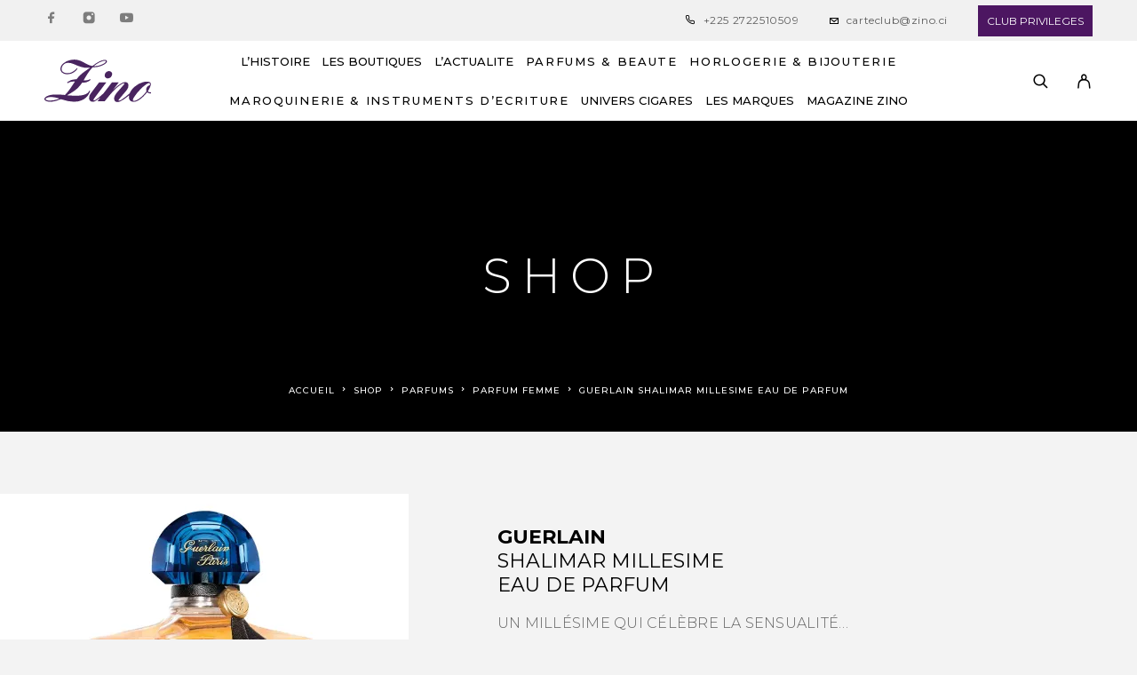

--- FILE ---
content_type: text/html; charset=UTF-8
request_url: https://zino.ci/shop/guerlain-shalimar-millesime-eau-de-parfum/
body_size: 45236
content:
<!DOCTYPE html>
<html dir="ltr" lang="fr-FR" prefix="og: https://ogp.me/ns#">
<head>
	<meta charset="UTF-8">
	<meta name="viewport" content="width=device-width, initial-scale=1, maximum-scale=1, user-scalable=no"/>
	<meta name="format-detection" content="telephone=no"/>
	<link rel="profile" href="//gmpg.org/xfn/11">
	<title>GUERLAIN SHALIMAR MILLESIME Eau de Parfum - zino</title>
	<style>img:is([sizes="auto" i], [sizes^="auto," i]) { contain-intrinsic-size: 3000px 1500px }</style>
	
		<!-- All in One SEO Pro 4.9.3 - aioseo.com -->
	<meta name="description" content="UN MILLÉSIME QUI CÉLÈBRE LA SENSUALITÉ..." />
	<meta name="robots" content="max-image-preview:large" />
	<link rel="canonical" href="https://zino.ci/shop/guerlain-shalimar-millesime-eau-de-parfum/" />
	<meta name="generator" content="All in One SEO Pro (AIOSEO) 4.9.3" />
		<meta property="og:locale" content="fr_FR" />
		<meta property="og:site_name" content="zino - Côte d&#039;Ivoire" />
		<meta property="og:type" content="article" />
		<meta property="og:title" content="GUERLAIN SHALIMAR MILLESIME Eau de Parfum - zino" />
		<meta property="og:description" content="UN MILLÉSIME QUI CÉLÈBRE LA SENSUALITÉ..." />
		<meta property="og:url" content="https://zino.ci/shop/guerlain-shalimar-millesime-eau-de-parfum/" />
		<meta property="article:published_time" content="2024-05-22T17:12:48+00:00" />
		<meta property="article:modified_time" content="2024-05-22T17:12:48+00:00" />
		<meta property="article:publisher" content="https://www.facebook.com/ZINO.ABIDJAN/" />
		<meta name="twitter:card" content="summary_large_image" />
		<meta name="twitter:title" content="GUERLAIN SHALIMAR MILLESIME Eau de Parfum - zino" />
		<meta name="twitter:description" content="UN MILLÉSIME QUI CÉLÈBRE LA SENSUALITÉ..." />
		<script type="application/ld+json" class="aioseo-schema">
			{"@context":"https:\/\/schema.org","@graph":[{"@type":"BreadcrumbList","@id":"https:\/\/zino.ci\/shop\/guerlain-shalimar-millesime-eau-de-parfum\/#breadcrumblist","itemListElement":[{"@type":"ListItem","@id":"https:\/\/zino.ci#listItem","position":1,"name":"Home","item":"https:\/\/zino.ci","nextItem":{"@type":"ListItem","@id":"https:\/\/zino.ci\/shop\/#listItem","name":"Shop"}},{"@type":"ListItem","@id":"https:\/\/zino.ci\/shop\/#listItem","position":2,"name":"Shop","item":"https:\/\/zino.ci\/shop\/","nextItem":{"@type":"ListItem","@id":"https:\/\/zino.ci\/product-category\/parfums\/#listItem","name":"PARFUMS"},"previousItem":{"@type":"ListItem","@id":"https:\/\/zino.ci#listItem","name":"Home"}},{"@type":"ListItem","@id":"https:\/\/zino.ci\/product-category\/parfums\/#listItem","position":3,"name":"PARFUMS","item":"https:\/\/zino.ci\/product-category\/parfums\/","nextItem":{"@type":"ListItem","@id":"https:\/\/zino.ci\/product-category\/parfums\/parfum-femme\/#listItem","name":"Parfum femme"},"previousItem":{"@type":"ListItem","@id":"https:\/\/zino.ci\/shop\/#listItem","name":"Shop"}},{"@type":"ListItem","@id":"https:\/\/zino.ci\/product-category\/parfums\/parfum-femme\/#listItem","position":4,"name":"Parfum femme","item":"https:\/\/zino.ci\/product-category\/parfums\/parfum-femme\/","nextItem":{"@type":"ListItem","@id":"https:\/\/zino.ci\/shop\/guerlain-shalimar-millesime-eau-de-parfum\/#listItem","name":"GUERLAIN    SHALIMAR MILLESIME  Eau de Parfum"},"previousItem":{"@type":"ListItem","@id":"https:\/\/zino.ci\/product-category\/parfums\/#listItem","name":"PARFUMS"}},{"@type":"ListItem","@id":"https:\/\/zino.ci\/shop\/guerlain-shalimar-millesime-eau-de-parfum\/#listItem","position":5,"name":"GUERLAIN    SHALIMAR MILLESIME  Eau de Parfum","previousItem":{"@type":"ListItem","@id":"https:\/\/zino.ci\/product-category\/parfums\/parfum-femme\/#listItem","name":"Parfum femme"}}]},{"@type":"ItemPage","@id":"https:\/\/zino.ci\/shop\/guerlain-shalimar-millesime-eau-de-parfum\/#itempage","url":"https:\/\/zino.ci\/shop\/guerlain-shalimar-millesime-eau-de-parfum\/","name":"GUERLAIN SHALIMAR MILLESIME Eau de Parfum - zino","description":"UN MILL\u00c9SIME QUI C\u00c9L\u00c8BRE LA SENSUALIT\u00c9...","inLanguage":"fr-FR","isPartOf":{"@id":"https:\/\/zino.ci\/#website"},"breadcrumb":{"@id":"https:\/\/zino.ci\/shop\/guerlain-shalimar-millesime-eau-de-parfum\/#breadcrumblist"},"image":{"@type":"ImageObject","url":"https:\/\/i0.wp.com\/zino.ci\/wp-content\/uploads\/2024\/05\/MODEL-IMAGE-2024-05-22T170520.249.jpg?fit=1500%2C1500&ssl=1","@id":"https:\/\/zino.ci\/shop\/guerlain-shalimar-millesime-eau-de-parfum\/#mainImage","width":1500,"height":1500},"primaryImageOfPage":{"@id":"https:\/\/zino.ci\/shop\/guerlain-shalimar-millesime-eau-de-parfum\/#mainImage"},"datePublished":"2024-05-22T17:12:48+00:00","dateModified":"2024-05-22T17:12:48+00:00"},{"@type":"Organization","@id":"https:\/\/zino.ci\/#organization","name":"Zino","description":"C\u00f4te d'Ivoire","url":"https:\/\/zino.ci\/","telephone":"+2252722510511","logo":{"@type":"ImageObject","url":"https:\/\/zino.ci\/wp-content\/uploads\/2022\/10\/log-zino-2.svg","@id":"https:\/\/zino.ci\/shop\/guerlain-shalimar-millesime-eau-de-parfum\/#organizationLogo","width":271,"height":106},"image":{"@id":"https:\/\/zino.ci\/shop\/guerlain-shalimar-millesime-eau-de-parfum\/#organizationLogo"},"sameAs":["https:\/\/www.facebook.com\/ZINO.ABIDJAN\/","https:\/\/www.instagram.com\/zino_cotedivoire\/?hl=fr","https:\/\/www.youtube.com\/@zinotv9563\/featured"]},{"@type":"WebPage","@id":"https:\/\/zino.ci\/shop\/guerlain-shalimar-millesime-eau-de-parfum\/#webpage","url":"https:\/\/zino.ci\/shop\/guerlain-shalimar-millesime-eau-de-parfum\/","name":"GUERLAIN SHALIMAR MILLESIME Eau de Parfum - zino","description":"UN MILL\u00c9SIME QUI C\u00c9L\u00c8BRE LA SENSUALIT\u00c9...","inLanguage":"fr-FR","isPartOf":{"@id":"https:\/\/zino.ci\/#website"},"breadcrumb":{"@id":"https:\/\/zino.ci\/shop\/guerlain-shalimar-millesime-eau-de-parfum\/#breadcrumblist"},"image":{"@type":"ImageObject","url":"https:\/\/i0.wp.com\/zino.ci\/wp-content\/uploads\/2024\/05\/MODEL-IMAGE-2024-05-22T170520.249.jpg?fit=1500%2C1500&ssl=1","@id":"https:\/\/zino.ci\/shop\/guerlain-shalimar-millesime-eau-de-parfum\/#mainImage","width":1500,"height":1500},"primaryImageOfPage":{"@id":"https:\/\/zino.ci\/shop\/guerlain-shalimar-millesime-eau-de-parfum\/#mainImage"},"datePublished":"2024-05-22T17:12:48+00:00","dateModified":"2024-05-22T17:12:48+00:00"},{"@type":"WebSite","@id":"https:\/\/zino.ci\/#website","url":"https:\/\/zino.ci\/","name":"Zino","description":"C\u00f4te d'Ivoire","inLanguage":"fr-FR","publisher":{"@id":"https:\/\/zino.ci\/#organization"}}]}
		</script>
		<!-- All in One SEO Pro -->

			<link rel="stylesheet" href="//fonts.googleapis.com/css?family=Montserrat%3A200%2Cregular%2Citalic%2C500%2C600%2C700%2C900%26subset%3Dlatin%2Clatin-ext&#038;display=swap">
				<link rel="stylesheet" href="https://zino.ci/wp-content/themes/luchiana/assets/font/theme-icons.css?ver=1762867034">
				<script>var ideapark_supports_html5_storage = !1;
			try {
				ideapark_supports_html5_storage = "localStorage" in window && null !== window.localStorage, window.localStorage.setItem("ip", "test"), window.localStorage.removeItem("ip")
			} catch (t) {
				ideapark_supports_html5_storage = !1
			}</script>
		<script>window._wca = window._wca || [];</script>
<link rel='dns-prefetch' href='//stats.wp.com' />
<link rel='preconnect' href='//i0.wp.com' />
<link rel='preconnect' href='//c0.wp.com' />
<link rel="alternate" type="application/rss+xml" title="zino &raquo; Flux" href="https://zino.ci/feed/" />
<link rel="alternate" type="application/rss+xml" title="zino &raquo; Flux des commentaires" href="https://zino.ci/comments/feed/" />
<link rel="alternate" type="application/rss+xml" title="zino &raquo;  GUERLAIN    SHALIMAR MILLESIME  Eau de Parfum Flux des commentaires" href="https://zino.ci/shop/guerlain-shalimar-millesime-eau-de-parfum/feed/" />
		<!-- This site uses the Google Analytics by MonsterInsights plugin v9.11.1 - Using Analytics tracking - https://www.monsterinsights.com/ -->
							<script src="//www.googletagmanager.com/gtag/js?id=G-N1BSPVKDEF"  data-cfasync="false" data-wpfc-render="false" type="text/javascript" async></script>
			<script data-cfasync="false" data-wpfc-render="false" type="text/javascript">
				var mi_version = '9.11.1';
				var mi_track_user = true;
				var mi_no_track_reason = '';
								var MonsterInsightsDefaultLocations = {"page_location":"https:\/\/zino.ci\/shop\/guerlain-shalimar-millesime-eau-de-parfum\/"};
								if ( typeof MonsterInsightsPrivacyGuardFilter === 'function' ) {
					var MonsterInsightsLocations = (typeof MonsterInsightsExcludeQuery === 'object') ? MonsterInsightsPrivacyGuardFilter( MonsterInsightsExcludeQuery ) : MonsterInsightsPrivacyGuardFilter( MonsterInsightsDefaultLocations );
				} else {
					var MonsterInsightsLocations = (typeof MonsterInsightsExcludeQuery === 'object') ? MonsterInsightsExcludeQuery : MonsterInsightsDefaultLocations;
				}

								var disableStrs = [
										'ga-disable-G-N1BSPVKDEF',
									];

				/* Function to detect opted out users */
				function __gtagTrackerIsOptedOut() {
					for (var index = 0; index < disableStrs.length; index++) {
						if (document.cookie.indexOf(disableStrs[index] + '=true') > -1) {
							return true;
						}
					}

					return false;
				}

				/* Disable tracking if the opt-out cookie exists. */
				if (__gtagTrackerIsOptedOut()) {
					for (var index = 0; index < disableStrs.length; index++) {
						window[disableStrs[index]] = true;
					}
				}

				/* Opt-out function */
				function __gtagTrackerOptout() {
					for (var index = 0; index < disableStrs.length; index++) {
						document.cookie = disableStrs[index] + '=true; expires=Thu, 31 Dec 2099 23:59:59 UTC; path=/';
						window[disableStrs[index]] = true;
					}
				}

				if ('undefined' === typeof gaOptout) {
					function gaOptout() {
						__gtagTrackerOptout();
					}
				}
								window.dataLayer = window.dataLayer || [];

				window.MonsterInsightsDualTracker = {
					helpers: {},
					trackers: {},
				};
				if (mi_track_user) {
					function __gtagDataLayer() {
						dataLayer.push(arguments);
					}

					function __gtagTracker(type, name, parameters) {
						if (!parameters) {
							parameters = {};
						}

						if (parameters.send_to) {
							__gtagDataLayer.apply(null, arguments);
							return;
						}

						if (type === 'event') {
														parameters.send_to = monsterinsights_frontend.v4_id;
							var hookName = name;
							if (typeof parameters['event_category'] !== 'undefined') {
								hookName = parameters['event_category'] + ':' + name;
							}

							if (typeof MonsterInsightsDualTracker.trackers[hookName] !== 'undefined') {
								MonsterInsightsDualTracker.trackers[hookName](parameters);
							} else {
								__gtagDataLayer('event', name, parameters);
							}
							
						} else {
							__gtagDataLayer.apply(null, arguments);
						}
					}

					__gtagTracker('js', new Date());
					__gtagTracker('set', {
						'developer_id.dZGIzZG': true,
											});
					if ( MonsterInsightsLocations.page_location ) {
						__gtagTracker('set', MonsterInsightsLocations);
					}
										__gtagTracker('config', 'G-N1BSPVKDEF', {"forceSSL":"true","link_attribution":"true"} );
										window.gtag = __gtagTracker;										(function () {
						/* https://developers.google.com/analytics/devguides/collection/analyticsjs/ */
						/* ga and __gaTracker compatibility shim. */
						var noopfn = function () {
							return null;
						};
						var newtracker = function () {
							return new Tracker();
						};
						var Tracker = function () {
							return null;
						};
						var p = Tracker.prototype;
						p.get = noopfn;
						p.set = noopfn;
						p.send = function () {
							var args = Array.prototype.slice.call(arguments);
							args.unshift('send');
							__gaTracker.apply(null, args);
						};
						var __gaTracker = function () {
							var len = arguments.length;
							if (len === 0) {
								return;
							}
							var f = arguments[len - 1];
							if (typeof f !== 'object' || f === null || typeof f.hitCallback !== 'function') {
								if ('send' === arguments[0]) {
									var hitConverted, hitObject = false, action;
									if ('event' === arguments[1]) {
										if ('undefined' !== typeof arguments[3]) {
											hitObject = {
												'eventAction': arguments[3],
												'eventCategory': arguments[2],
												'eventLabel': arguments[4],
												'value': arguments[5] ? arguments[5] : 1,
											}
										}
									}
									if ('pageview' === arguments[1]) {
										if ('undefined' !== typeof arguments[2]) {
											hitObject = {
												'eventAction': 'page_view',
												'page_path': arguments[2],
											}
										}
									}
									if (typeof arguments[2] === 'object') {
										hitObject = arguments[2];
									}
									if (typeof arguments[5] === 'object') {
										Object.assign(hitObject, arguments[5]);
									}
									if ('undefined' !== typeof arguments[1].hitType) {
										hitObject = arguments[1];
										if ('pageview' === hitObject.hitType) {
											hitObject.eventAction = 'page_view';
										}
									}
									if (hitObject) {
										action = 'timing' === arguments[1].hitType ? 'timing_complete' : hitObject.eventAction;
										hitConverted = mapArgs(hitObject);
										__gtagTracker('event', action, hitConverted);
									}
								}
								return;
							}

							function mapArgs(args) {
								var arg, hit = {};
								var gaMap = {
									'eventCategory': 'event_category',
									'eventAction': 'event_action',
									'eventLabel': 'event_label',
									'eventValue': 'event_value',
									'nonInteraction': 'non_interaction',
									'timingCategory': 'event_category',
									'timingVar': 'name',
									'timingValue': 'value',
									'timingLabel': 'event_label',
									'page': 'page_path',
									'location': 'page_location',
									'title': 'page_title',
									'referrer' : 'page_referrer',
								};
								for (arg in args) {
																		if (!(!args.hasOwnProperty(arg) || !gaMap.hasOwnProperty(arg))) {
										hit[gaMap[arg]] = args[arg];
									} else {
										hit[arg] = args[arg];
									}
								}
								return hit;
							}

							try {
								f.hitCallback();
							} catch (ex) {
							}
						};
						__gaTracker.create = newtracker;
						__gaTracker.getByName = newtracker;
						__gaTracker.getAll = function () {
							return [];
						};
						__gaTracker.remove = noopfn;
						__gaTracker.loaded = true;
						window['__gaTracker'] = __gaTracker;
					})();
									} else {
										console.log("");
					(function () {
						function __gtagTracker() {
							return null;
						}

						window['__gtagTracker'] = __gtagTracker;
						window['gtag'] = __gtagTracker;
					})();
									}
			</script>
							<!-- / Google Analytics by MonsterInsights -->
		<script type="text/javascript">
/* <![CDATA[ */
window._wpemojiSettings = {"baseUrl":"https:\/\/s.w.org\/images\/core\/emoji\/16.0.1\/72x72\/","ext":".png","svgUrl":"https:\/\/s.w.org\/images\/core\/emoji\/16.0.1\/svg\/","svgExt":".svg","source":{"concatemoji":"https:\/\/zino.ci\/wp-includes\/js\/wp-emoji-release.min.js?ver=6.8.3"}};
/*! This file is auto-generated */
!function(s,n){var o,i,e;function c(e){try{var t={supportTests:e,timestamp:(new Date).valueOf()};sessionStorage.setItem(o,JSON.stringify(t))}catch(e){}}function p(e,t,n){e.clearRect(0,0,e.canvas.width,e.canvas.height),e.fillText(t,0,0);var t=new Uint32Array(e.getImageData(0,0,e.canvas.width,e.canvas.height).data),a=(e.clearRect(0,0,e.canvas.width,e.canvas.height),e.fillText(n,0,0),new Uint32Array(e.getImageData(0,0,e.canvas.width,e.canvas.height).data));return t.every(function(e,t){return e===a[t]})}function u(e,t){e.clearRect(0,0,e.canvas.width,e.canvas.height),e.fillText(t,0,0);for(var n=e.getImageData(16,16,1,1),a=0;a<n.data.length;a++)if(0!==n.data[a])return!1;return!0}function f(e,t,n,a){switch(t){case"flag":return n(e,"\ud83c\udff3\ufe0f\u200d\u26a7\ufe0f","\ud83c\udff3\ufe0f\u200b\u26a7\ufe0f")?!1:!n(e,"\ud83c\udde8\ud83c\uddf6","\ud83c\udde8\u200b\ud83c\uddf6")&&!n(e,"\ud83c\udff4\udb40\udc67\udb40\udc62\udb40\udc65\udb40\udc6e\udb40\udc67\udb40\udc7f","\ud83c\udff4\u200b\udb40\udc67\u200b\udb40\udc62\u200b\udb40\udc65\u200b\udb40\udc6e\u200b\udb40\udc67\u200b\udb40\udc7f");case"emoji":return!a(e,"\ud83e\udedf")}return!1}function g(e,t,n,a){var r="undefined"!=typeof WorkerGlobalScope&&self instanceof WorkerGlobalScope?new OffscreenCanvas(300,150):s.createElement("canvas"),o=r.getContext("2d",{willReadFrequently:!0}),i=(o.textBaseline="top",o.font="600 32px Arial",{});return e.forEach(function(e){i[e]=t(o,e,n,a)}),i}function t(e){var t=s.createElement("script");t.src=e,t.defer=!0,s.head.appendChild(t)}"undefined"!=typeof Promise&&(o="wpEmojiSettingsSupports",i=["flag","emoji"],n.supports={everything:!0,everythingExceptFlag:!0},e=new Promise(function(e){s.addEventListener("DOMContentLoaded",e,{once:!0})}),new Promise(function(t){var n=function(){try{var e=JSON.parse(sessionStorage.getItem(o));if("object"==typeof e&&"number"==typeof e.timestamp&&(new Date).valueOf()<e.timestamp+604800&&"object"==typeof e.supportTests)return e.supportTests}catch(e){}return null}();if(!n){if("undefined"!=typeof Worker&&"undefined"!=typeof OffscreenCanvas&&"undefined"!=typeof URL&&URL.createObjectURL&&"undefined"!=typeof Blob)try{var e="postMessage("+g.toString()+"("+[JSON.stringify(i),f.toString(),p.toString(),u.toString()].join(",")+"));",a=new Blob([e],{type:"text/javascript"}),r=new Worker(URL.createObjectURL(a),{name:"wpTestEmojiSupports"});return void(r.onmessage=function(e){c(n=e.data),r.terminate(),t(n)})}catch(e){}c(n=g(i,f,p,u))}t(n)}).then(function(e){for(var t in e)n.supports[t]=e[t],n.supports.everything=n.supports.everything&&n.supports[t],"flag"!==t&&(n.supports.everythingExceptFlag=n.supports.everythingExceptFlag&&n.supports[t]);n.supports.everythingExceptFlag=n.supports.everythingExceptFlag&&!n.supports.flag,n.DOMReady=!1,n.readyCallback=function(){n.DOMReady=!0}}).then(function(){return e}).then(function(){var e;n.supports.everything||(n.readyCallback(),(e=n.source||{}).concatemoji?t(e.concatemoji):e.wpemoji&&e.twemoji&&(t(e.twemoji),t(e.wpemoji)))}))}((window,document),window._wpemojiSettings);
/* ]]> */
</script>
<link rel='stylesheet' id='font-awesome-css' href='https://zino.ci/wp-content/plugins/advanced-product-labels-for-woocommerce/berocket/assets/css/font-awesome.min.css?ver=6.8.3' type='text/css' media='all' />
<link rel='stylesheet' id='berocket_products_label_style-css' href='https://zino.ci/wp-content/plugins/advanced-product-labels-for-woocommerce/css/frontend.css?ver=3.3.3.1' type='text/css' media='all' />
<style id='berocket_products_label_style-inline-css' type='text/css'>

        .berocket_better_labels:before,
        .berocket_better_labels:after {
            clear: both;
            content: " ";
            display: block;
        }
        .berocket_better_labels.berocket_better_labels_image {
            position: absolute!important;
            top: 0px!important;
            bottom: 0px!important;
            left: 0px!important;
            right: 0px!important;
            pointer-events: none;
        }
        .berocket_better_labels.berocket_better_labels_image * {
            pointer-events: none;
        }
        .berocket_better_labels.berocket_better_labels_image img,
        .berocket_better_labels.berocket_better_labels_image .fa,
        .berocket_better_labels.berocket_better_labels_image .berocket_color_label,
        .berocket_better_labels.berocket_better_labels_image .berocket_image_background,
        .berocket_better_labels .berocket_better_labels_line .br_alabel,
        .berocket_better_labels .berocket_better_labels_line .br_alabel span {
            pointer-events: all;
        }
        .berocket_better_labels .berocket_color_label,
        .br_alabel .berocket_color_label {
            width: 100%;
            height: 100%;
            display: block;
        }
        .berocket_better_labels .berocket_better_labels_position_left {
            text-align:left;
            float: left;
            clear: left;
        }
        .berocket_better_labels .berocket_better_labels_position_center {
            text-align:center;
        }
        .berocket_better_labels .berocket_better_labels_position_right {
            text-align:right;
            float: right;
            clear: right;
        }
        .berocket_better_labels.berocket_better_labels_label {
            clear: both
        }
        .berocket_better_labels .berocket_better_labels_line {
            line-height: 1px;
        }
        .berocket_better_labels.berocket_better_labels_label .berocket_better_labels_line {
            clear: none;
        }
        .berocket_better_labels .berocket_better_labels_position_left .berocket_better_labels_line {
            clear: left;
        }
        .berocket_better_labels .berocket_better_labels_position_right .berocket_better_labels_line {
            clear: right;
        }
        .berocket_better_labels .berocket_better_labels_line .br_alabel {
            display: inline-block;
            position: relative;
            top: 0!important;
            left: 0!important;
            right: 0!important;
            line-height: 1px;
        }.berocket_better_labels .berocket_better_labels_position {
                display: flex;
                flex-direction: column;
            }
            .berocket_better_labels .berocket_better_labels_position.berocket_better_labels_position_left {
                align-items: start;
            }
            .berocket_better_labels .berocket_better_labels_position.berocket_better_labels_position_right {
                align-items: end;
            }
            .rtl .berocket_better_labels .berocket_better_labels_position.berocket_better_labels_position_left {
                align-items: end;
            }
            .rtl .berocket_better_labels .berocket_better_labels_position.berocket_better_labels_position_right {
                align-items: start;
            }
            .berocket_better_labels .berocket_better_labels_position.berocket_better_labels_position_center {
                align-items: center;
            }
            .berocket_better_labels .berocket_better_labels_position .berocket_better_labels_inline {
                display: flex;
                align-items: start;
            }
</style>
<style id='wp-emoji-styles-inline-css' type='text/css'>

	img.wp-smiley, img.emoji {
		display: inline !important;
		border: none !important;
		box-shadow: none !important;
		height: 1em !important;
		width: 1em !important;
		margin: 0 0.07em !important;
		vertical-align: -0.1em !important;
		background: none !important;
		padding: 0 !important;
	}
</style>
<style id='classic-theme-styles-inline-css' type='text/css'>
/*! This file is auto-generated */
.wp-block-button__link{color:#fff;background-color:#32373c;border-radius:9999px;box-shadow:none;text-decoration:none;padding:calc(.667em + 2px) calc(1.333em + 2px);font-size:1.125em}.wp-block-file__button{background:#32373c;color:#fff;text-decoration:none}
</style>
<link rel='stylesheet' id='CALCULATIONCF7-front-css-css' href='https://zino.ci/wp-content/plugins/calculation-for-contact-form-7/assets/css/front.css?ver=2.0.0' type='text/css' media='all' />
<link rel='stylesheet' id='contact-form-7-css' href='https://zino.ci/wp-content/plugins/contact-form-7/includes/css/styles.css?ver=6.1.4' type='text/css' media='all' />
<link rel='stylesheet' id='slicknavcss-css' href='https://zino.ci/wp-content/plugins/slicknav-mobile-menu/css/slicknav.min.css?ver=1.0.11' type='text/css' media='all' />
<style id='slicknavcss-inline-css' type='text/css'>


        new_menu {
                display: none;
        }

        .slicknav_menu {
                background: rgba(76,76,76,0.44);
        }

        .slicknav-flex{
               display: -webkit-box;
               display: -ms-flexbox;
               display: flex;
               justify-content:flex-end;
        }

        .slicknav_btn {
                background-color:rgba(73,36,95,0.58);
        }

        a.slicknav_open {
                background-color:#222222;
        }

        .slicknav_nav .slicknav_arrow {
                float:right;
        }

        .slicknav_menu .slicknav_menutxt {
                color: #fff;
                text-shadow: none;
                font-size: 16px;
                font-weight: normal;
        }

        .slicknav_menu .slicknav_icon-bar {
                background-color: rgba(73,36,95,0.58);
                box-shadow: none;
        }

        .slicknav_nav li a {
                color: #fff;
                text-transform: none;
                font-size: 16px;
                padding: 5px 10px;
        }

        .slicknav_nav a:hover,
        .slicknav_nav .slicknav_row:hover {
                background: rgba(204,204,204,0.3);
        }

        .slicknav_nav .menu-item a:hover,
        .slicknav_nav a span:hover {
                color: #222222;
        }

        .slicknav_nav input[type='submit']{
                background: #222222;
                color: #fff;
        }

        .slicknav-logo-text a{
                color: #222222;
        }


        @media screen and (min-width: 600px) {
                .slicknav_menu {
                        display: none;
                }

                new_menu {
                        display: none;
                }
        }
        
        .slicknav-flex{
                display: -webkit-box;
                display: -ms-flexbox;
                display: flex;
                -webkit-box-pack: justify;
                -ms-flex-pack: justify;
                justify-content:space-between;
        }
        
         .slicknav_menu {
                position: fixed;
                width: 100%;
                left: 0;
                top: 0;
                z-index: 99999;
        }

        html {
               padding-top: 45px;
        }

        @media screen and (min-width:600px) {

                 html {
                        padding-top: 0;
                 }
        }

         
         .site-header,
         .fl-page-header {
                display: none;
         }

        @media screen and (min-width:600px) {
         .site-header,
         .fl-page-header {
                display: block;
         }
            }
</style>
<style id='woocommerce-inline-inline-css' type='text/css'>
.woocommerce form .form-row .required { visibility: visible; }
</style>
<link rel='stylesheet' id='ideapark_fonts-icons-css' href='https://zino.ci/wp-content/uploads/ideapark_fonts/font-style-954c3805.min.css?ver=6.8.3' type='text/css' media='all' />
<link rel='stylesheet' id='ekit-widget-styles-css' href='https://zino.ci/wp-content/plugins/elementskit-lite/widgets/init/assets/css/widget-styles.css?ver=3.7.8' type='text/css' media='all' />
<link rel='stylesheet' id='ekit-responsive-css' href='https://zino.ci/wp-content/plugins/elementskit-lite/widgets/init/assets/css/responsive.css?ver=3.7.8' type='text/css' media='all' />
<link rel='stylesheet' id='ideapark-core-css' href='https://zino.ci/wp-content/uploads/luchiana/min.css?ver=1762868628' type='text/css' media='all' />
<style id='ideapark-core-inline-css' type='text/css'>

@font-face {
font-family: 'star';
src: url('//zino.ci/wp-content/plugins/woocommerce/assets/fonts/star.eot');
src: url('//zino.ci/wp-content/plugins/woocommerce/assets/fonts/star.eot?#iefix') format('embedded-opentype'),
	url('//zino.ci/wp-content/plugins/woocommerce/assets/fonts/star.woff') format('woff'),
	url('//zino.ci/wp-content/plugins/woocommerce/assets/fonts/star.ttf') format('truetype'),
	url('//zino.ci/wp-content/plugins/woocommerce/assets/fonts/star.svg#star') format('svg');
font-weight: normal;
font-style: normal;
}
</style>
<link rel='stylesheet' id='elementor-frontend-css' href='https://zino.ci/wp-content/uploads/elementor/css/custom-frontend.min.css?ver=1768568463' type='text/css' media='all' />
<link rel='stylesheet' id='elementor-post-1052-css' href='https://zino.ci/wp-content/uploads/elementor/css/post-1052.css?ver=1768568462' type='text/css' media='all' />
<link rel='stylesheet' id='widget-heading-css' href='https://zino.ci/wp-content/plugins/elementor/assets/css/widget-heading.min.css?ver=3.33.0' type='text/css' media='all' />
<link rel='stylesheet' id='widget-icon-list-css' href='https://zino.ci/wp-content/uploads/elementor/css/custom-widget-icon-list.min.css?ver=1768568463' type='text/css' media='all' />
<link rel='stylesheet' id='elementor-icons-shared-0-css' href='https://zino.ci/wp-content/plugins/elementor/assets/lib/font-awesome/css/fontawesome.min.css?ver=5.15.3' type='text/css' media='all' />
<link rel='stylesheet' id='elementor-icons-fa-solid-css' href='https://zino.ci/wp-content/plugins/elementor/assets/lib/font-awesome/css/solid.min.css?ver=5.15.3' type='text/css' media='all' />
<script type="text/template" id="tmpl-variation-template">
	<div class="woocommerce-variation-description">{{{ data.variation.variation_description }}}</div>
	<div class="woocommerce-variation-price">{{{ data.variation.price_html }}}</div>
	<div class="woocommerce-variation-availability">{{{ data.variation.availability_html }}}</div>
</script>
<script type="text/template" id="tmpl-unavailable-variation-template">
	<p role="alert">Désolé, ce produit n&rsquo;est pas disponible. Veuillez choisir une combinaison différente.</p>
</script>
<script type="text/javascript" src="https://c0.wp.com/c/6.8.3/wp-includes/js/jquery/jquery.min.js" id="jquery-core-js"></script>
<script type="text/javascript" src="https://c0.wp.com/c/6.8.3/wp-includes/js/jquery/jquery-migrate.min.js" id="jquery-migrate-js"></script>
<script type="text/javascript" src="https://zino.ci/wp-content/plugins/google-analytics-for-wordpress/assets/js/frontend-gtag.min.js?ver=9.11.1" id="monsterinsights-frontend-script-js" async="async" data-wp-strategy="async"></script>
<script data-cfasync="false" data-wpfc-render="false" type="text/javascript" id='monsterinsights-frontend-script-js-extra'>/* <![CDATA[ */
var monsterinsights_frontend = {"js_events_tracking":"true","download_extensions":"doc,pdf,ppt,zip,xls,docx,pptx,xlsx","inbound_paths":"[{\"path\":\"\\\/go\\\/\",\"label\":\"affiliate\"},{\"path\":\"\\\/recommend\\\/\",\"label\":\"affiliate\"}]","home_url":"https:\/\/zino.ci","hash_tracking":"false","v4_id":"G-N1BSPVKDEF"};/* ]]> */
</script>
<script type="text/javascript" src="https://zino.ci/wp-content/plugins/slicknav-mobile-menu/js/jquery.slicknav.min.js?ver=1.0.11" id="slicknavjs-js"></script>
<script type="text/javascript" id="slicknav-init-js-extra">
/* <![CDATA[ */
var slickNavVars = {"ng_slicknav":{"ng_slicknav_menu":"new_menu","ng_slicknav_position":"body","ng_slicknav_parent_links":false,"ng_slicknav_close_click":false,"ng_slicknav_child_links":false,"ng_slicknav_speed":400,"ng_slicknav_label":"","ng_slicknav_fixhead":true,"ng_slicknav_hidedesktop":"none","ng_slicknav_brand":"https:\/\/zino.ci\/wp-content\/uploads\/2023\/11\/log-zino-2.jpg","ng_slicknav_brand_text":"","ng_slicknav_search":false,"ng_slicknav_search_text":"search...","ng_slicksearch":"https:\/\/zino.ci\/","ng_slicknav_closedsymbol":"","ng_slicknav_openedsymbol":"","ng_slicknav_alt":"","ng_slicknav_accordion":false,"ng_slicknav_animation_library":"jquery"}};
/* ]]> */
</script>
<script type="text/javascript" src="https://zino.ci/wp-content/plugins/slicknav-mobile-menu/js/slick-init.js?ver=1.9.1" id="slicknav-init-js"></script>
<script type="text/javascript" id="wc-single-product-js-extra">
/* <![CDATA[ */
var wc_single_product_params = {"i18n_required_rating_text":"Veuillez s\u00e9lectionner une note","i18n_rating_options":["1\u00a0\u00e9toile sur 5","2\u00a0\u00e9toiles sur 5","3\u00a0\u00e9toiles sur 5","4\u00a0\u00e9toiles sur 5","5\u00a0\u00e9toiles sur 5"],"i18n_product_gallery_trigger_text":"Voir la galerie d\u2019images en plein \u00e9cran","review_rating_required":"yes","flexslider":{"rtl":false,"animation":"slide","smoothHeight":true,"directionNav":false,"controlNav":"thumbnails","slideshow":false,"animationSpeed":500,"animationLoop":false,"allowOneSlide":false},"zoom_enabled":"","zoom_options":[],"photoswipe_enabled":"","photoswipe_options":{"shareEl":false,"closeOnScroll":false,"history":false,"hideAnimationDuration":0,"showAnimationDuration":0},"flexslider_enabled":""};
/* ]]> */
</script>
<script type="text/javascript" src="https://c0.wp.com/p/woocommerce/10.4.3/assets/js/frontend/single-product.min.js" id="wc-single-product-js" defer="defer" data-wp-strategy="defer"></script>
<script type="text/javascript" src="https://c0.wp.com/p/woocommerce/10.4.3/assets/js/js-cookie/js.cookie.min.js" id="wc-js-cookie-js" defer="defer" data-wp-strategy="defer"></script>
<script type="text/javascript" src="https://stats.wp.com/s-202603.js" id="woocommerce-analytics-js" defer="defer" data-wp-strategy="defer"></script>
<link rel="https://api.w.org/" href="https://zino.ci/wp-json/" /><link rel="alternate" title="JSON" type="application/json" href="https://zino.ci/wp-json/wp/v2/product/65245" /><link rel="EditURI" type="application/rsd+xml" title="RSD" href="https://zino.ci/xmlrpc.php?rsd" />
<meta name="generator" content="WordPress 6.8.3" />
<meta name="generator" content="Theme Plugin 4.10" />
<meta name="generator" content="WooCommerce 10.4.3" />
<meta name="generator" content="Luchiana 5.8" />
<link rel='shortlink' href='https://zino.ci/?p=65245' />
<link rel="alternate" title="oEmbed (JSON)" type="application/json+oembed" href="https://zino.ci/wp-json/oembed/1.0/embed?url=https%3A%2F%2Fzino.ci%2Fshop%2Fguerlain-shalimar-millesime-eau-de-parfum%2F" />
<link rel="alternate" title="oEmbed (XML)" type="text/xml+oembed" href="https://zino.ci/wp-json/oembed/1.0/embed?url=https%3A%2F%2Fzino.ci%2Fshop%2Fguerlain-shalimar-millesime-eau-de-parfum%2F&#038;format=xml" />
<style>.product .images {position: relative;}</style><script>
 const ico = document.getElementsByClassName('c-header__button-link c-header__button-link--account')
        ico[1].href="https://clubprivileges.zino.ci/";

        </script>
<!-- Meta Pixel Code -->
<script>
  !function(f,b,e,v,n,t,s)
  {if(f.fbq)return;n=f.fbq=function(){n.callMethod?
  n.callMethod.apply(n,arguments):n.queue.push(arguments)};
  if(!f._fbq)f._fbq=n;n.push=n;n.loaded=!0;n.version='2.0';
  n.queue=[];t=b.createElement(e);t.async=!0;
  t.src=v;s=b.getElementsByTagName(e)[0];
  s.parentNode.insertBefore(t,s)}(window, document,'script',
  'https://connect.facebook.net/en_US/fbevents.js');
  fbq('init', '1242618979622354');
  fbq('track', 'PageView');
</script>
<noscript><img height="1" width="1" style="display:none"
  src="https://www.facebook.com/tr?id=1242618979622354&ev=PageView&noscript=1"
/></noscript>
<!-- End Meta Pixel Code -->	<style>img#wpstats{display:none}</style>
			<noscript><style>.woocommerce-product-gallery{ opacity: 1 !important; }</style></noscript>
	<meta name="generator" content="Elementor 3.33.0; features: additional_custom_breakpoints; settings: css_print_method-external, google_font-enabled, font_display-auto">

<!-- Meta Pixel Code -->
<script type='text/javascript'>
!function(f,b,e,v,n,t,s){if(f.fbq)return;n=f.fbq=function(){n.callMethod?
n.callMethod.apply(n,arguments):n.queue.push(arguments)};if(!f._fbq)f._fbq=n;
n.push=n;n.loaded=!0;n.version='2.0';n.queue=[];t=b.createElement(e);t.async=!0;
t.src=v;s=b.getElementsByTagName(e)[0];s.parentNode.insertBefore(t,s)}(window,
document,'script','https://connect.facebook.net/en_US/fbevents.js');
</script>
<!-- End Meta Pixel Code -->
<script type='text/javascript'>var url = window.location.origin + '?ob=open-bridge';
            fbq('set', 'openbridge', '918188642538449', url);
fbq('init', '918188642538449', {}, {
    "agent": "wordpress-6.8.3-4.1.5"
})</script><script type='text/javascript'>
    fbq('track', 'PageView', []);
  </script>			<style>
				.e-con.e-parent:nth-of-type(n+4):not(.e-lazyloaded):not(.e-no-lazyload),
				.e-con.e-parent:nth-of-type(n+4):not(.e-lazyloaded):not(.e-no-lazyload) * {
					background-image: none !important;
				}
				@media screen and (max-height: 1024px) {
					.e-con.e-parent:nth-of-type(n+3):not(.e-lazyloaded):not(.e-no-lazyload),
					.e-con.e-parent:nth-of-type(n+3):not(.e-lazyloaded):not(.e-no-lazyload) * {
						background-image: none !important;
					}
				}
				@media screen and (max-height: 640px) {
					.e-con.e-parent:nth-of-type(n+2):not(.e-lazyloaded):not(.e-no-lazyload),
					.e-con.e-parent:nth-of-type(n+2):not(.e-lazyloaded):not(.e-no-lazyload) * {
						background-image: none !important;
					}
				}
			</style>
			<meta name="bmi-version" content="2.0.0" />      <script defer type="text/javascript" id="bmip-js-inline-remove-js">
        function objectToQueryString(obj){
          return Object.keys(obj).map(key => key + '=' + obj[key]).join('&');
        }

        function globalBMIKeepAlive() {
          let xhr = new XMLHttpRequest();
          let data = { action: "bmip_keepalive", token: "bmip", f: "refresh" };
          let url = 'https://zino.ci/wp-admin/admin-ajax.php' + '?' + objectToQueryString(data);
          xhr.open('POST', url, true);
          xhr.setRequestHeader("X-Requested-With", "XMLHttpRequest");
          xhr.onreadystatechange = function () {
            if (xhr.readyState === 4) {
              let response;
              if (response = JSON.parse(xhr.responseText)) {
                if (typeof response.status != 'undefined' && response.status === 'success') {
                  //setTimeout(globalBMIKeepAlive, 3000);
                } else {
                  //setTimeout(globalBMIKeepAlive, 20000);
                }
              }
            }
          };

          xhr.send(JSON.stringify(data));
        }

        document.querySelector('#bmip-js-inline-remove-js').remove();
      </script>
      <!-- Aucune version AMP HTML n&#039;est disponible pour cette URL. --><meta name="generator" content="Powered by Slider Revolution 6.6.12 - responsive, Mobile-Friendly Slider Plugin for WordPress with comfortable drag and drop interface." />
<link rel="icon" href="https://i0.wp.com/zino.ci/wp-content/uploads/2022/12/cropped-images-removebg-preview.png?fit=32%2C32&#038;ssl=1" sizes="32x32" />
<link rel="icon" href="https://i0.wp.com/zino.ci/wp-content/uploads/2022/12/cropped-images-removebg-preview.png?fit=192%2C192&#038;ssl=1" sizes="192x192" />
<link rel="apple-touch-icon" href="https://i0.wp.com/zino.ci/wp-content/uploads/2022/12/cropped-images-removebg-preview.png?fit=180%2C180&#038;ssl=1" />
<meta name="msapplication-TileImage" content="https://i0.wp.com/zino.ci/wp-content/uploads/2022/12/cropped-images-removebg-preview.png?fit=270%2C270&#038;ssl=1" />
<script>function setREVStartSize(e){
			//window.requestAnimationFrame(function() {
				window.RSIW = window.RSIW===undefined ? window.innerWidth : window.RSIW;
				window.RSIH = window.RSIH===undefined ? window.innerHeight : window.RSIH;
				try {
					var pw = document.getElementById(e.c).parentNode.offsetWidth,
						newh;
					pw = pw===0 || isNaN(pw) || (e.l=="fullwidth" || e.layout=="fullwidth") ? window.RSIW : pw;
					e.tabw = e.tabw===undefined ? 0 : parseInt(e.tabw);
					e.thumbw = e.thumbw===undefined ? 0 : parseInt(e.thumbw);
					e.tabh = e.tabh===undefined ? 0 : parseInt(e.tabh);
					e.thumbh = e.thumbh===undefined ? 0 : parseInt(e.thumbh);
					e.tabhide = e.tabhide===undefined ? 0 : parseInt(e.tabhide);
					e.thumbhide = e.thumbhide===undefined ? 0 : parseInt(e.thumbhide);
					e.mh = e.mh===undefined || e.mh=="" || e.mh==="auto" ? 0 : parseInt(e.mh,0);
					if(e.layout==="fullscreen" || e.l==="fullscreen")
						newh = Math.max(e.mh,window.RSIH);
					else{
						e.gw = Array.isArray(e.gw) ? e.gw : [e.gw];
						for (var i in e.rl) if (e.gw[i]===undefined || e.gw[i]===0) e.gw[i] = e.gw[i-1];
						e.gh = e.el===undefined || e.el==="" || (Array.isArray(e.el) && e.el.length==0)? e.gh : e.el;
						e.gh = Array.isArray(e.gh) ? e.gh : [e.gh];
						for (var i in e.rl) if (e.gh[i]===undefined || e.gh[i]===0) e.gh[i] = e.gh[i-1];
											
						var nl = new Array(e.rl.length),
							ix = 0,
							sl;
						e.tabw = e.tabhide>=pw ? 0 : e.tabw;
						e.thumbw = e.thumbhide>=pw ? 0 : e.thumbw;
						e.tabh = e.tabhide>=pw ? 0 : e.tabh;
						e.thumbh = e.thumbhide>=pw ? 0 : e.thumbh;
						for (var i in e.rl) nl[i] = e.rl[i]<window.RSIW ? 0 : e.rl[i];
						sl = nl[0];
						for (var i in nl) if (sl>nl[i] && nl[i]>0) { sl = nl[i]; ix=i;}
						var m = pw>(e.gw[ix]+e.tabw+e.thumbw) ? 1 : (pw-(e.tabw+e.thumbw)) / (e.gw[ix]);
						newh =  (e.gh[ix] * m) + (e.tabh + e.thumbh);
					}
					var el = document.getElementById(e.c);
					if (el!==null && el) el.style.height = newh+"px";
					el = document.getElementById(e.c+"_wrapper");
					if (el!==null && el) {
						el.style.height = newh+"px";
						el.style.display = "block";
					}
				} catch(e){
					console.log("Failure at Presize of Slider:" + e)
				}
			//});
		  };</script>
		<style type="text/css" id="wp-custom-css">
			.c-product-grid__item .woocommerce-loop-product__title {
  font-weight: normal;
  font-size: var(--font-size);
  line-height: 1.4;
  margin: 0 0 10px 0;
  text-transform: uppercase;
  font-family: var(--font-header);
  font-size: 14px;
	letter-spacing:0;
}
.c-product-grid__price-wrap {
    text-align: center;
    font-weight: 500;
    /* font-size: 16px; */
    /* line-height: 30px; */
    /* letter-spacing: 0.8px; */
    /* margin-top: 35px; */
}

/* taille menue */
@media (min-width: 1190px){
	.c-top-menu__item > a {
  display: flex;
  align-items: center;
  justify-content: center;
  height: 100%;
  letter-spacing: 0;
}
	.c-catalog-ordering {
    display: none;
}
}




/*  .l-section__content--with-sidebar {
  flex: 1 1 auto;
  min-width: flex: 1 1 auto;
min-width: 130%;
}
 */
/* 
 @media (min-width: 1190px){
	.l-section__content--with-sidebar {
    flex: 1 1 auto;
    min-width: 1200px;
		position:absolute;
}
	 .c-sidebar {
    position: relative;
    left: -290px;
}
}

*/
/* @media screen and (min-width: 960px) {
 .c-sidebar {
    position: relative;
    left: -20px;
}
		.l-section__content--with-sidebar {
    flex: 1 1 auto;
    min-width: 880px;
		position:absolute;
}
}  */
@media (min-width: 1190px){
	.l-section--container {
  width: 1760px;
  margin-left: auto;
  margin-right: auto;
}
}



 */
/*  */
.c-sidebar .widget-title, .c-sidebar .widget_block h2, .c-sidebar .widget h3, .c-sidebar .wc-block-product-search__label {
  display: block;
  margin: 0 0 20px 0;
  position: relative;
  font-weight: 400;
  font-size: 14px;
  line-height: 25px;
  letter-spacing: 0;
  text-transform: uppercase;
}

/*  */
.c-product-grid__price-wrap {
    /* text-align: center; */
    /* font-weight: 500; */
    font-size: 14px;
    /* line-height: 30px; */
    letter-spacing: 0;
    margin-top: 35px;
}

/*  */


/*  */
.c-shop-sidebar__content--desktop{
	margin-top:40px
}

/* taile titre  porduit  sur detai produite */
.c-product__title {
    /* letter-spacing: 0.5em; */
    text-transform: uppercase;
}

/* Hide tris par defaut */
.c-catalog-ordering__col--ordering {
	display:none
}
@media (max-width: 767px){
	.c-catalog-ordering__col--result {
    width: 100%;
    display: none;
}
}

/*Fixer le filter sr mobile  */
@media (max-width: 767px){
	.c-catalog-ordering__filter-show-button {
    position: fixed;
    z-index: 99999999;
/*     background-color: gray; */
    opacity: 1;

}
}
/* Hide add to cart */
.woocommerce-variation-add-to-cart, .product-type-simple .c-product__atc-wrap form {
    flex-direction: column;
    align-items: stretch;
    display: none;
}

/*  */
.c-product__title, .c-product--quick-view .c-product__title {
    margin-top: 35px;
    font-size: var(--font-size-mobile);
    letter-spacing: 0;
}
/*  */
.c-product__products-title {
    letter-spacing: 0;

}
/*  */
.c-sidebar .widget-title, .c-sidebar .widget_block h2, .c-sidebar .widget h3, .c-sidebar .wc-block-product-search__label {
    letter-spacing: 0; 
}


/*  */
.club_btn{
	background-color:#4c1661;
	padding: 10px;
		color : #ffff;
	letter-spacing:0
		
}
.club_btn:hover{
	background-color:#4c1661;
	padding: 10px;
		color : #ffff;
	letter-spacing:0
		
}
/*  */
.elementor-49671 .elementor-element.elementor-element-7b9c399c .blog-list .post-inner-loop .entry-content, .elementor-49671 .elementor-element.elementor-element-7b9c399c .blog-list .post-inner-loop .entry-content p {
    font-family: var(--font-text);
}

/*  */
@media (min-width: 1190px){
	
.c-product__wrap:not(.c-product__wrap--quick-view) {
    left: 0%;

}
}
/* */
.c-product-grid__item .woocommerce-loop-product__title {
    text-transform: none;
}		</style>
		</head>
<body class="wp-singular product-template product-template-elementor_theme single single-product postid-65245 wp-theme-luchiana theme-luchiana woocommerce woocommerce-page woocommerce-no-js eio-default h-preload woocommerce-on h-ltr h-header-type-4 h-wpml h-menu-bottom elementor-default elementor-kit-11">
<div class="l-wrap">
<!-- Meta Pixel Code -->
<noscript>
<img height="1" width="1" style="display:none" alt="fbpx"
src="https://www.facebook.com/tr?id=918188642538449&ev=PageView&noscript=1" />
</noscript>
<!-- End Meta Pixel Code -->
<div class="c-header-search disabled js-ajax-search">
	<div class="c-header-search__wrap">
		<div class="c-header-search__shadow js-search-close"></div>
		<div class="c-header-search__form">
			<div class="c-header-search__tip">What you are looking for?</div>
						
<form role="search" class="js-search-form" method="get" action="https://zino.ci/">
	<div class="c-header-search__input-block">
		<input class="js-ajax-search-input c-header-search__input" autocomplete="off" type="text" name="s" placeholder="Start typing..." value="" />
		<button class="js-search-clear h-cb c-header-search__clear" type="button"><i class="ip-close-small c-header-search__clear-svg"></i><span class="c-header-search__clear-text">Clear</span></button>
		
	</div>
	<input type="hidden" name="post_type" value="product" class="js-ajax-search-type" />
</form>					</div>
		<div class="l-section l-section--container c-header-search__result js-ajax-search-result">

		</div>
		<button type="button" class="h-cb h-cb--svg c-header-search__close js-search-close"><i
				class="ip-close-small"></i></button>
	</div>
</div>

<header class="l-section" id="main-header">
	<div
		class="c-header__outer c-header__outer--mobile c-header__outer--header-type-4 c-header__outer--header-type-mobile-1">
		<div
			class="c-header c-header--sticky-support c-header--header-type-4 c-header--header-type-mobile-1 c-header--buttons-0 c-header--mobile js-header-mobile">
			<div
				class="c-header__row c-header__row--logo-left">
									<div
	class="c-header__logo c-header__logo--mobile c-header__logo--sticky">
	<a href="https://zino.ci/"
																							class="c-header__logo-link" aria-label="Logo">							<img  width="271" height="106" 				src="https://zino.ci/wp-content/uploads/2022/10/log-zino-2.svg"
				alt="zino"
				class="c-header__logo-img c-header__logo-img--mobile  c-header__logo-img--svg "/>
		
					<img loading="lazy"  width="271" height="106" 				src="https://zino.ci/wp-content/uploads/2022/10/log-zino-2.svg"
				alt="zino"
				class="c-header__logo-img c-header__logo-img--sticky  c-header__logo-img--svg "/>
		
		</a></div>
					<button class="h-cb h-cb--svg c-header__menu-button js-mobile-menu-open" type="button" aria-label="Menu"><i
		class="ip-hamburger_menu c-header__menu-button-icon"></i></button>							</div>
		</div>
	</div>
		<div
		class="c-shop-sidebar  c-shop-sidebar--mobile-only  js-cart-sidebar">
		<div class="c-shop-sidebar__wrap js-cart-sidebar-wrap">
			<div class="c-shop-sidebar__buttons">
				<button type="button" class="h-cb h-cb--svg c-shop-sidebar__close js-cart-sidebar-close"><i
						class="ip-close-small c-header__menu-close-svg"></i></button>
			</div>
			<div
				class="c-shop-sidebar__content  c-shop-sidebar__content--mobile  c-shop-sidebar__content--cart">
				<div class="widget_shopping_cart_content"></div>
			</div>
		</div>
	</div>
		<div
		class="c-header__menu c-header--mobile c-header__menu--header-type-mobile-1 js-mobile-menu">
		<div class="c-header__menu-shadow"></div>
		<div class="c-header__menu-buttons">
			<button type="button" class="h-cb h-cb--svg c-header__menu-back js-mobile-menu-back"><i
					class="ip-menu-left c-header__menu-back-svg"></i>Back			</button>
			<button type="button" class="h-cb h-cb--svg c-header__menu-close js-mobile-menu-close"><i
					class="ip-close-small c-header__menu-close-svg"></i></button>
		</div>
		<div class="c-header__menu-content">
			<div class="c-header__menu-wrap js-mobile-menu-wrap"></div>
			<nav itemscope itemtype="http://schema.org/SiteNavigationElement" class="c-mobile-menu c-mobile-menu--top-menu js-mobile-top-menu"><ul id="mobile-top-menu" class="c-mobile-menu__list"><li id="menu-item-3478" class="c-mobile-menu__item menu-item-3478"><a href="https://zino.ci/histoire">L&rsquo;HISTOIRE</a></li>
<li id="menu-item-3479" class="c-mobile-menu__item menu-item-3479"><a href="https://zino.ci/les_boutiques/">LES BOUTIQUES</a></li>
<li id="menu-item-3480" class="c-mobile-menu__item menu-item-3480"><a href="https://zino.ci/actualite/">L&rsquo;ACTUALITE</a></li>
<li id="menu-item-3481" class="c-mobile-menu__item menu-item-3481 c-mobile-menu__item--has-children"><span class="a">PARFUMS &#038; BEAUTE</span><div class="c-mobile-menu__submenu c-mobile-menu__submenu--content">		<div data-elementor-type="wp-post" data-elementor-id="3227" class="elementor elementor-3227">
						<section class="elementor-section elementor-top-section elementor-element elementor-element-71c6294 elementor-section-full_width elementor-section-content-space-evenly elementor-section-height-default elementor-section-height-default" data-id="71c6294" data-element_type="section" data-settings="{&quot;background_background&quot;:&quot;classic&quot;}">
						<div class="elementor-container elementor-column-gap-no">
					<div class="elementor-column elementor-col-20 elementor-top-column elementor-element elementor-element-de5de2b" data-id="de5de2b" data-element_type="column">
			<div class="elementor-widget-wrap elementor-element-populated">
						<div class="elementor-element elementor-element-5b57fad elementor-widget elementor-widget-heading" data-id="5b57fad" data-element_type="widget" data-widget_type="heading.default">
				<div class="elementor-widget-container">
					<h2 class="elementor-heading-title elementor-size-default">Parfums</h2>				</div>
				</div>
				<div class="elementor-element elementor-element-02aa972 elementor-widget elementor-widget-heading" data-id="02aa972" data-element_type="widget" data-widget_type="heading.default">
				<div class="elementor-widget-container">
					<h2 class="elementor-heading-title elementor-size-default"><a href="https://zino.ci/product-category/parfums/">Voir tout</a></h2>				</div>
				</div>
				<div class="elementor-element elementor-element-8ee9737 elementor-widget elementor-widget-heading" data-id="8ee9737" data-element_type="widget" data-widget_type="heading.default">
				<div class="elementor-widget-container">
					<h2 class="elementor-heading-title elementor-size-default"><a href="https://zino.ci/product-category/parfums/nouveautes/">Nouveautés</a></h2>				</div>
				</div>
				<div class="elementor-element elementor-element-45aed5e elementor-widget elementor-widget-heading" data-id="45aed5e" data-element_type="widget" data-widget_type="heading.default">
				<div class="elementor-widget-container">
					<h2 class="elementor-heading-title elementor-size-default"><a href="https://zino.ci/product-category/parfums/meilleures-ventes/">Meilleures ventes</a></h2>				</div>
				</div>
				<div class="elementor-element elementor-element-2283a6f elementor-widget elementor-widget-heading" data-id="2283a6f" data-element_type="widget" data-widget_type="heading.default">
				<div class="elementor-widget-container">
					<h2 class="elementor-heading-title elementor-size-default"><a href="https://zino.ci/product-category/parfums/parfum-femme/">Parfums femme</a></h2>				</div>
				</div>
				<div class="elementor-element elementor-element-7363be6 elementor-widget elementor-widget-heading" data-id="7363be6" data-element_type="widget" data-widget_type="heading.default">
				<div class="elementor-widget-container">
					<h2 class="elementor-heading-title elementor-size-default"><a href="https://zino.ci/product-category/parfums/parfum-homme/">Parfums homme</a></h2>				</div>
				</div>
				<div class="elementor-element elementor-element-6b719fa elementor-widget elementor-widget-heading" data-id="6b719fa" data-element_type="widget" data-widget_type="heading.default">
				<div class="elementor-widget-container">
					<h2 class="elementor-heading-title elementor-size-default"><a href="https://zino.ci/product-category/parfums/parfum-collection-privee/">Collections privées</a></h2>				</div>
				</div>
					</div>
		</div>
				<div class="elementor-column elementor-col-20 elementor-top-column elementor-element elementor-element-f70c61c" data-id="f70c61c" data-element_type="column">
			<div class="elementor-widget-wrap elementor-element-populated">
						<div class="elementor-element elementor-element-f7794af elementor-widget elementor-widget-heading" data-id="f7794af" data-element_type="widget" data-widget_type="heading.default">
				<div class="elementor-widget-container">
					<h2 class="elementor-heading-title elementor-size-default"><a href="https://zino.ci/acqua-di-parma/">acqua di parma</a></h2>				</div>
				</div>
				<div class="elementor-element elementor-element-ed05005 elementor-widget elementor-widget-heading" data-id="ed05005" data-element_type="widget" data-widget_type="heading.default">
				<div class="elementor-widget-container">
					<h2 class="elementor-heading-title elementor-size-default"><a href="https://zino.ci/amouage/">AMOUAGE</a></h2>				</div>
				</div>
				<div class="elementor-element elementor-element-a984c1e elementor-widget elementor-widget-heading" data-id="a984c1e" data-element_type="widget" data-widget_type="heading.default">
				<div class="elementor-widget-container">
					<h2 class="elementor-heading-title elementor-size-default"><a href="https://zino.ci/armani-2/">ARMANI

</a></h2>				</div>
				</div>
				<div class="elementor-element elementor-element-d295933 elementor-widget elementor-widget-heading" data-id="d295933" data-element_type="widget" data-widget_type="heading.default">
				<div class="elementor-widget-container">
					<h2 class="elementor-heading-title elementor-size-default"><a href="https://zino.ci/azzaro/">AZZARO</a></h2>				</div>
				</div>
				<div class="elementor-element elementor-element-90ad76f elementor-widget elementor-widget-heading" data-id="90ad76f" data-element_type="widget" data-widget_type="heading.default">
				<div class="elementor-widget-container">
					<h2 class="elementor-heading-title elementor-size-default"><a href="https://zino.ci/burberry/">BURBERRY</a></h2>				</div>
				</div>
				<div class="elementor-element elementor-element-f4e2c39 elementor-widget elementor-widget-heading" data-id="f4e2c39" data-element_type="widget" data-widget_type="heading.default">
				<div class="elementor-widget-container">
					<h2 class="elementor-heading-title elementor-size-default"><a href="https://zino.ci/bvlgari/">BVLGARI</a></h2>				</div>
				</div>
				<div class="elementor-element elementor-element-0902f71 elementor-widget elementor-widget-heading" data-id="0902f71" data-element_type="widget" data-widget_type="heading.default">
				<div class="elementor-widget-container">
					<h2 class="elementor-heading-title elementor-size-default"><a href="https://zino.ci/calvin-klein/">CALVIN KLEIN</a></h2>				</div>
				</div>
				<div class="elementor-element elementor-element-7d21aa3 elementor-widget elementor-widget-heading" data-id="7d21aa3" data-element_type="widget" data-widget_type="heading.default">
				<div class="elementor-widget-container">
					<h2 class="elementor-heading-title elementor-size-default"><a href="https://zino.ci/carolina-herrera/">CAROLINA HERRERA</a></h2>				</div>
				</div>
				<div class="elementor-element elementor-element-a22a671 elementor-widget elementor-widget-heading" data-id="a22a671" data-element_type="widget" data-widget_type="heading.default">
				<div class="elementor-widget-container">
					<h2 class="elementor-heading-title elementor-size-default"><a href="https://zino.ci/cartier/">CARTIER</a></h2>				</div>
				</div>
				<div class="elementor-element elementor-element-6ca2135 elementor-widget elementor-widget-heading" data-id="6ca2135" data-element_type="widget" data-widget_type="heading.default">
				<div class="elementor-widget-container">
					<h2 class="elementor-heading-title elementor-size-default"><a href="https://zino.ci/chanel/">Chanel</a></h2>				</div>
				</div>
				<div class="elementor-element elementor-element-5e5c2d2 elementor-widget elementor-widget-heading" data-id="5e5c2d2" data-element_type="widget" data-widget_type="heading.default">
				<div class="elementor-widget-container">
					<h2 class="elementor-heading-title elementor-size-default"><a href="https://zino.ci/clarins/">CLARINS </a></h2>				</div>
				</div>
				<div class="elementor-element elementor-element-d1d5447 elementor-widget elementor-widget-heading" data-id="d1d5447" data-element_type="widget" data-widget_type="heading.default">
				<div class="elementor-widget-container">
					<h2 class="elementor-heading-title elementor-size-default"><a href="https://zino.ci/creed/">CREED</a></h2>				</div>
				</div>
				<div class="elementor-element elementor-element-26b73bf elementor-widget elementor-widget-heading" data-id="26b73bf" data-element_type="widget" data-widget_type="heading.default">
				<div class="elementor-widget-container">
					<h2 class="elementor-heading-title elementor-size-default"><a href="https://zino.ci/clinique/">CLINIQUE</a></h2>				</div>
				</div>
				<div class="elementor-element elementor-element-d8d5ddd elementor-widget elementor-widget-heading" data-id="d8d5ddd" data-element_type="widget" data-widget_type="heading.default">
				<div class="elementor-widget-container">
					<h2 class="elementor-heading-title elementor-size-default"><a href="https://zino.ci/dior/">DIOR</a></h2>				</div>
				</div>
					</div>
		</div>
				<div class="elementor-column elementor-col-20 elementor-top-column elementor-element elementor-element-874519a" data-id="874519a" data-element_type="column">
			<div class="elementor-widget-wrap elementor-element-populated">
						<div class="elementor-element elementor-element-840a28c elementor-widget elementor-widget-heading" data-id="840a28c" data-element_type="widget" data-widget_type="heading.default">
				<div class="elementor-widget-container">
					<h2 class="elementor-heading-title elementor-size-default"><a href="https://zino.ci/dolce-gabbana/">DOLCE &amp; GABBANA



</a></h2>				</div>
				</div>
				<div class="elementor-element elementor-element-4cd4eb2 elementor-widget elementor-widget-heading" data-id="4cd4eb2" data-element_type="widget" data-widget_type="heading.default">
				<div class="elementor-widget-container">
					<h2 class="elementor-heading-title elementor-size-default"><a href="https://zino.ci/elizabeth-arden/">ELIZABETH ARDEN</a></h2>				</div>
				</div>
				<div class="elementor-element elementor-element-c0aef54 elementor-widget elementor-widget-heading" data-id="c0aef54" data-element_type="widget" data-widget_type="heading.default">
				<div class="elementor-widget-container">
					<h2 class="elementor-heading-title elementor-size-default"><a href="https://zino.ci/ferragamo/">FERRAGAMO</a></h2>				</div>
				</div>
				<div class="elementor-element elementor-element-f0b9829 elementor-widget elementor-widget-heading" data-id="f0b9829" data-element_type="widget" data-widget_type="heading.default">
				<div class="elementor-widget-container">
					<h2 class="elementor-heading-title elementor-size-default"><a href="https://zino.ci/frederic-malle/">FREDERIC MALLE</a></h2>				</div>
				</div>
				<div class="elementor-element elementor-element-df5ac54 elementor-widget elementor-widget-heading" data-id="df5ac54" data-element_type="widget" data-widget_type="heading.default">
				<div class="elementor-widget-container">
					<h2 class="elementor-heading-title elementor-size-default"><a href="https://zino.ci/givenchy/">GIVENCHY</a></h2>				</div>
				</div>
				<div class="elementor-element elementor-element-788961f elementor-widget elementor-widget-heading" data-id="788961f" data-element_type="widget" data-widget_type="heading.default">
				<div class="elementor-widget-container">
					<h2 class="elementor-heading-title elementor-size-default"><a href="https://zino.ci/guerlain/">GUERLAIN</a></h2>				</div>
				</div>
				<div class="elementor-element elementor-element-fb35695 elementor-widget elementor-widget-heading" data-id="fb35695" data-element_type="widget" data-widget_type="heading.default">
				<div class="elementor-widget-container">
					<h2 class="elementor-heading-title elementor-size-default"><a href="https://zino.ci/gucci/">GUCCI</a></h2>				</div>
				</div>
				<div class="elementor-element elementor-element-7eb86a7 elementor-widget elementor-widget-heading" data-id="7eb86a7" data-element_type="widget" data-widget_type="heading.default">
				<div class="elementor-widget-container">
					<h2 class="elementor-heading-title elementor-size-default"><a href="https://zino.ci/hermes/">HERMÈS</a></h2>				</div>
				</div>
				<div class="elementor-element elementor-element-030d7c8 elementor-widget elementor-widget-heading" data-id="030d7c8" data-element_type="widget" data-widget_type="heading.default">
				<div class="elementor-widget-container">
					<h2 class="elementor-heading-title elementor-size-default"><a href="https://zino.ci/hugo-boss/">HUGO BOSS</a></h2>				</div>
				</div>
				<div class="elementor-element elementor-element-3f78306 elementor-widget elementor-widget-heading" data-id="3f78306" data-element_type="widget" data-widget_type="heading.default">
				<div class="elementor-widget-container">
					<h2 class="elementor-heading-title elementor-size-default"><a href="https://zino.ci/issey-miyake/">ISSEY MIYAKE</a></h2>				</div>
				</div>
				<div class="elementor-element elementor-element-b8d38d5 elementor-widget elementor-widget-heading" data-id="b8d38d5" data-element_type="widget" data-widget_type="heading.default">
				<div class="elementor-widget-container">
					<h2 class="elementor-heading-title elementor-size-default"><a href="https://zino.ci/jean-paul-gaultier/">JEAN PAUL GAULTIER</a></h2>				</div>
				</div>
				<div class="elementor-element elementor-element-b96c856 elementor-widget elementor-widget-heading" data-id="b96c856" data-element_type="widget" data-widget_type="heading.default">
				<div class="elementor-widget-container">
					<h2 class="elementor-heading-title elementor-size-default"><a href="https://zino.ci/jo-malone/">JO MALONE</a></h2>				</div>
				</div>
				<div class="elementor-element elementor-element-73e3760 elementor-widget elementor-widget-heading" data-id="73e3760" data-element_type="widget" data-widget_type="heading.default">
				<div class="elementor-widget-container">
					<h2 class="elementor-heading-title elementor-size-default"><a href="https://zino.ci/kenzo/">KENZO</a></h2>				</div>
				</div>
				<div class="elementor-element elementor-element-72a1299 elementor-widget elementor-widget-heading" data-id="72a1299" data-element_type="widget" data-widget_type="heading.default">
				<div class="elementor-widget-container">
					<h2 class="elementor-heading-title elementor-size-default"><a href="https://zino.ci/killian/">KILIAN</a></h2>				</div>
				</div>
					</div>
		</div>
				<div class="elementor-column elementor-col-20 elementor-top-column elementor-element elementor-element-98493ea" data-id="98493ea" data-element_type="column">
			<div class="elementor-widget-wrap elementor-element-populated">
						<div class="elementor-element elementor-element-0e0b90b elementor-widget elementor-widget-heading" data-id="0e0b90b" data-element_type="widget" data-widget_type="heading.default">
				<div class="elementor-widget-container">
					<h2 class="elementor-heading-title elementor-size-default"><a href="https://zino.ci/lacoste/">LACOSTE</a></h2>				</div>
				</div>
				<div class="elementor-element elementor-element-8ff27ab elementor-widget elementor-widget-heading" data-id="8ff27ab" data-element_type="widget" data-widget_type="heading.default">
				<div class="elementor-widget-container">
					<h2 class="elementor-heading-title elementor-size-default"><a href="https://zino.ci/lancome/">
LANCOME</a></h2>				</div>
				</div>
				<div class="elementor-element elementor-element-e4e44ff elementor-widget elementor-widget-heading" data-id="e4e44ff" data-element_type="widget" data-widget_type="heading.default">
				<div class="elementor-widget-container">
					<h2 class="elementor-heading-title elementor-size-default"><a href="https://zino.ci/mac/">M.A.C</a></h2>				</div>
				</div>
				<div class="elementor-element elementor-element-6601427 elementor-widget elementor-widget-heading" data-id="6601427" data-element_type="widget" data-widget_type="heading.default">
				<div class="elementor-widget-container">
					<h2 class="elementor-heading-title elementor-size-default"><a href="https://zino.ci/montblanc/">MONTBLANC</a></h2>				</div>
				</div>
				<div class="elementor-element elementor-element-3cdf100 elementor-widget elementor-widget-heading" data-id="3cdf100" data-element_type="widget" data-widget_type="heading.default">
				<div class="elementor-widget-container">
					<h2 class="elementor-heading-title elementor-size-default"><a href="https://zino.ci/narciso-rodriguez/">NARCISO RODRIGUEZ</a></h2>				</div>
				</div>
				<div class="elementor-element elementor-element-9654f78 elementor-widget elementor-widget-heading" data-id="9654f78" data-element_type="widget" data-widget_type="heading.default">
				<div class="elementor-widget-container">
					<h2 class="elementor-heading-title elementor-size-default"><a href="https://zino.ci/paco-rabanne/">PACO RABANNE</a></h2>				</div>
				</div>
				<div class="elementor-element elementor-element-dae1a65 elementor-widget elementor-widget-heading" data-id="dae1a65" data-element_type="widget" data-widget_type="heading.default">
				<div class="elementor-widget-container">
					<h2 class="elementor-heading-title elementor-size-default"><a href="https://zino.ci/prada/">PRADA</a></h2>				</div>
				</div>
				<div class="elementor-element elementor-element-bda3611 elementor-widget elementor-widget-heading" data-id="bda3611" data-element_type="widget" data-widget_type="heading.default">
				<div class="elementor-widget-container">
					<h2 class="elementor-heading-title elementor-size-default"><a href="https://zino.ci/ralph-lauren/">RALPH LAUREN</a></h2>				</div>
				</div>
				<div class="elementor-element elementor-element-a7ef426 elementor-widget elementor-widget-heading" data-id="a7ef426" data-element_type="widget" data-widget_type="heading.default">
				<div class="elementor-widget-container">
					<h2 class="elementor-heading-title elementor-size-default"><a href="https://zino.ci/tom-ford/">TOM FORD</a></h2>				</div>
				</div>
				<div class="elementor-element elementor-element-304d82b elementor-widget elementor-widget-heading" data-id="304d82b" data-element_type="widget" data-widget_type="heading.default">
				<div class="elementor-widget-container">
					<h2 class="elementor-heading-title elementor-size-default"><a href="https://zino.ci/thameen-london/">THAMEEN LONDON</a></h2>				</div>
				</div>
				<div class="elementor-element elementor-element-79f4a9d elementor-widget elementor-widget-heading" data-id="79f4a9d" data-element_type="widget" data-widget_type="heading.default">
				<div class="elementor-widget-container">
					<h2 class="elementor-heading-title elementor-size-default"><a href="https://zino.ci/thierry-mugler/">THIERRY MUGLER</a></h2>				</div>
				</div>
				<div class="elementor-element elementor-element-6180389 elementor-widget elementor-widget-heading" data-id="6180389" data-element_type="widget" data-widget_type="heading.default">
				<div class="elementor-widget-container">
					<h2 class="elementor-heading-title elementor-size-default"><a href="https://zino.ci/thierry-mugler/">VALENTINO</a></h2>				</div>
				</div>
				<div class="elementor-element elementor-element-da115f8 elementor-widget elementor-widget-heading" data-id="da115f8" data-element_type="widget" data-widget_type="heading.default">
				<div class="elementor-widget-container">
					<h2 class="elementor-heading-title elementor-size-default"><a href="https://zino.ci/versace/">VERSACE</a></h2>				</div>
				</div>
				<div class="elementor-element elementor-element-c718b0e elementor-widget elementor-widget-heading" data-id="c718b0e" data-element_type="widget" data-widget_type="heading.default">
				<div class="elementor-widget-container">
					<h2 class="elementor-heading-title elementor-size-default"><a href="https://zino.ci/xerjoff/">

XERJOFF</a></h2>				</div>
				</div>
				<div class="elementor-element elementor-element-d5a014d elementor-widget-tablet__width-initial elementor-widget elementor-widget-heading" data-id="d5a014d" data-element_type="widget" data-widget_type="heading.default">
				<div class="elementor-widget-container">
					<h2 class="elementor-heading-title elementor-size-default"><a href="https://zino.ci/yves-saint-laurent/">

YVES SAINT LAURENT</a></h2>				</div>
				</div>
					</div>
		</div>
				<div class="elementor-column elementor-col-20 elementor-top-column elementor-element elementor-element-8a0054d" data-id="8a0054d" data-element_type="column">
			<div class="elementor-widget-wrap elementor-element-populated">
						<div class="elementor-element elementor-element-b576796 elementor-widget elementor-widget-heading" data-id="b576796" data-element_type="widget" data-widget_type="heading.default">
				<div class="elementor-widget-container">
					<h2 class="elementor-heading-title elementor-size-default">Soin</h2>				</div>
				</div>
				<div class="elementor-element elementor-element-f443717 elementor-widget elementor-widget-heading" data-id="f443717" data-element_type="widget" data-widget_type="heading.default">
				<div class="elementor-widget-container">
					<h2 class="elementor-heading-title elementor-size-default"><a href="https://zino.ci/product-category/soins/">Voir tout

</a></h2>				</div>
				</div>
				<div class="elementor-element elementor-element-6683bda elementor-widget elementor-widget-heading" data-id="6683bda" data-element_type="widget" data-widget_type="heading.default">
				<div class="elementor-widget-container">
					<h2 class="elementor-heading-title elementor-size-default"><a href="https://zino.ci/product-category/soins/nouveautes-soins/">Nouveautés</a></h2>				</div>
				</div>
				<div class="elementor-element elementor-element-faa3729 elementor-widget elementor-widget-heading" data-id="faa3729" data-element_type="widget" data-widget_type="heading.default">
				<div class="elementor-widget-container">
					<h2 class="elementor-heading-title elementor-size-default"><a href="https://zino.ci/product-category/soins/meilleures-ventes-soins/">Meilleures ventes</a></h2>				</div>
				</div>
				<div class="elementor-element elementor-element-80f03fd elementor-widget elementor-widget-heading" data-id="80f03fd" data-element_type="widget" data-widget_type="heading.default">
				<div class="elementor-widget-container">
					<h2 class="elementor-heading-title elementor-size-default">maquillage</h2>				</div>
				</div>
				<div class="elementor-element elementor-element-dcc5c11 elementor-widget elementor-widget-heading" data-id="dcc5c11" data-element_type="widget" data-widget_type="heading.default">
				<div class="elementor-widget-container">
					<h2 class="elementor-heading-title elementor-size-default"><a href="https://zino.ci/product-category/maquillage/">Voir tout

</a></h2>				</div>
				</div>
				<div class="elementor-element elementor-element-7bb58e5 elementor-widget elementor-widget-heading" data-id="7bb58e5" data-element_type="widget" data-widget_type="heading.default">
				<div class="elementor-widget-container">
					<h2 class="elementor-heading-title elementor-size-default"><a href="https://zino.ci/product-category/maquillage/nouveautes-maquillage/">Nouveautés</a></h2>				</div>
				</div>
				<div class="elementor-element elementor-element-7011d5e elementor-widget elementor-widget-heading" data-id="7011d5e" data-element_type="widget" data-widget_type="heading.default">
				<div class="elementor-widget-container">
					<h2 class="elementor-heading-title elementor-size-default"><a href="https://zino.ci/product-category/maquillage/meilleures-ventes-maquillage/">Meilleures ventes</a></h2>				</div>
				</div>
					</div>
		</div>
					</div>
		</section>
				</div>
		</div></li>
<li id="menu-item-3482" class="c-mobile-menu__item menu-item-3482 c-mobile-menu__item--has-children"><span class="a">HORLOGERIE &#038; BIJOUTERIE</span><div class="c-mobile-menu__submenu c-mobile-menu__submenu--content">		<div data-elementor-type="wp-post" data-elementor-id="3600" class="elementor elementor-3600">
						<div class="elementor-section elementor-top-section elementor-element elementor-element-71415bd elementor-section-full_width elementor-section-height-default elementor-section-height-default" data-id="71415bd" data-element_type="section" data-settings="{&quot;background_background&quot;:&quot;classic&quot;}">
						<div class="elementor-container elementor-column-gap-no">
					<div class="elementor-column elementor-col-20 elementor-top-column elementor-element elementor-element-b4734ad" data-id="b4734ad" data-element_type="column">
			<div class="elementor-widget-wrap elementor-element-populated">
						<div class="elementor-element elementor-element-97596c8 elementor-widget elementor-widget-heading" data-id="97596c8" data-element_type="widget" data-widget_type="heading.default">
				<div class="elementor-widget-container">
					<h2 class="elementor-heading-title elementor-size-default">HORLOGERIE</h2>				</div>
				</div>
				<div class="elementor-element elementor-element-a7a60f0 elementor-widget elementor-widget-heading" data-id="a7a60f0" data-element_type="widget" data-widget_type="heading.default">
				<div class="elementor-widget-container">
					<h2 class="elementor-heading-title elementor-size-default"><a href="https://zino.ci/product-category/horlogerie/">Voir tout</a></h2>				</div>
				</div>
				<div class="elementor-element elementor-element-7edf249 elementor-widget elementor-widget-heading" data-id="7edf249" data-element_type="widget" data-widget_type="heading.default">
				<div class="elementor-widget-container">
					<h2 class="elementor-heading-title elementor-size-default"><a href="https://zino.ci/product-category/horlogerie/nouveautes-horlogerie/">Nouveautés</a></h2>				</div>
				</div>
				<div class="elementor-element elementor-element-130c099 elementor-widget elementor-widget-heading" data-id="130c099" data-element_type="widget" data-widget_type="heading.default">
				<div class="elementor-widget-container">
					<h2 class="elementor-heading-title elementor-size-default"><a href="https://zino.ci/product-category/horlogerie/meilleures-ventes-horlogerie/">Meilleures ventes</a></h2>				</div>
				</div>
				<div class="elementor-element elementor-element-4b2fb24 elementor-widget elementor-widget-heading" data-id="4b2fb24" data-element_type="widget" data-widget_type="heading.default">
				<div class="elementor-widget-container">
					<h2 class="elementor-heading-title elementor-size-default"><a href="https://zino.ci/product-category/horlogerie/femme-horlogerie/">Montres femme</a></h2>				</div>
				</div>
				<div class="elementor-element elementor-element-56d1f01 elementor-widget elementor-widget-heading" data-id="56d1f01" data-element_type="widget" data-widget_type="heading.default">
				<div class="elementor-widget-container">
					<h2 class="elementor-heading-title elementor-size-default">Montres homme</h2>				</div>
				</div>
					</div>
		</div>
				<div class="elementor-column elementor-col-20 elementor-top-column elementor-element elementor-element-e3beef2" data-id="e3beef2" data-element_type="column">
			<div class="elementor-widget-wrap elementor-element-populated">
						<div class="elementor-element elementor-element-9ca3e8b elementor-widget elementor-widget-heading" data-id="9ca3e8b" data-element_type="widget" data-widget_type="heading.default">
				<div class="elementor-widget-container">
					<h2 class="elementor-heading-title elementor-size-default"><a href="https://zino.ci/armani-horlogerie/">ARMANI</a></h2>				</div>
				</div>
				<div class="elementor-element elementor-element-d8de442 elementor-widget elementor-widget-heading" data-id="d8de442" data-element_type="widget" data-widget_type="heading.default">
				<div class="elementor-widget-container">
					<h2 class="elementor-heading-title elementor-size-default"><a href="https://zino.ci/balmain-horlogerie/">BALMAIN</a></h2>				</div>
				</div>
				<div class="elementor-element elementor-element-5576085 elementor-widget elementor-widget-heading" data-id="5576085" data-element_type="widget" data-widget_type="heading.default">
				<div class="elementor-widget-container">
					<h2 class="elementor-heading-title elementor-size-default"><a href="https://zino.ci/daniel-wellington/">DANIEL WELLINGTON</a></h2>				</div>
				</div>
				<div class="elementor-element elementor-element-3383d77 elementor-widget elementor-widget-heading" data-id="3383d77" data-element_type="widget" data-widget_type="heading.default">
				<div class="elementor-widget-container">
					<h2 class="elementor-heading-title elementor-size-default"><a href="https://zino.ci/festina-horlogerie/">FESTINA</a></h2>				</div>
				</div>
				<div class="elementor-element elementor-element-80427ed elementor-widget elementor-widget-heading" data-id="80427ed" data-element_type="widget" data-widget_type="heading.default">
				<div class="elementor-widget-container">
					<h2 class="elementor-heading-title elementor-size-default"><a href="https://zino.ci/fossil-horlogerie/">FOSSIL</a></h2>				</div>
				</div>
				<div class="elementor-element elementor-element-da8220d elementor-widget elementor-widget-heading" data-id="da8220d" data-element_type="widget" data-widget_type="heading.default">
				<div class="elementor-widget-container">
					<h2 class="elementor-heading-title elementor-size-default"><a href="https://zino.ci/hugo-boss-horlogerie/">HUGO BOSS</a></h2>				</div>
				</div>
				<div class="elementor-element elementor-element-f3fb6b5 elementor-widget elementor-widget-heading" data-id="f3fb6b5" data-element_type="widget" data-widget_type="heading.default">
				<div class="elementor-widget-container">
					<h2 class="elementor-heading-title elementor-size-default"><a href="https://zino.ci/jaguar-horlogerie/">JAGUAR</a></h2>				</div>
				</div>
				<div class="elementor-element elementor-element-543f3af elementor-widget elementor-widget-heading" data-id="543f3af" data-element_type="widget" data-widget_type="heading.default">
				<div class="elementor-widget-container">
					<h2 class="elementor-heading-title elementor-size-default"><a href="https://zino.ci/lacoste-horlogerie/">LACOSTE</a></h2>				</div>
				</div>
					</div>
		</div>
				<div class="elementor-column elementor-col-20 elementor-top-column elementor-element elementor-element-b3a5f90" data-id="b3a5f90" data-element_type="column">
			<div class="elementor-widget-wrap elementor-element-populated">
						<div class="elementor-element elementor-element-8280d9a elementor-widget elementor-widget-heading" data-id="8280d9a" data-element_type="widget" data-widget_type="heading.default">
				<div class="elementor-widget-container">
					<h2 class="elementor-heading-title elementor-size-default"><a href="https://zino.ci/lotust-horlogerie/">LOTUS</a></h2>				</div>
				</div>
				<div class="elementor-element elementor-element-1b1f00e elementor-widget elementor-widget-heading" data-id="1b1f00e" data-element_type="widget" data-widget_type="heading.default">
				<div class="elementor-widget-container">
					<h2 class="elementor-heading-title elementor-size-default"><a href="https://zino.ci/michael-kors-horlogerie/">MICHAEL KORS</a></h2>				</div>
				</div>
				<div class="elementor-element elementor-element-972d9a8 elementor-widget elementor-widget-heading" data-id="972d9a8" data-element_type="widget" data-widget_type="heading.default">
				<div class="elementor-widget-container">
					<h2 class="elementor-heading-title elementor-size-default"><a href="https://zino.ci/montblanc-horlogerie/">MONTBLANC</a></h2>				</div>
				</div>
				<div class="elementor-element elementor-element-81e1b61 elementor-widget elementor-widget-heading" data-id="81e1b61" data-element_type="widget" data-widget_type="heading.default">
				<div class="elementor-widget-container">
					<h2 class="elementor-heading-title elementor-size-default"><a href="https://zino.ci/raymond-weil-horlogerie/">RAYMOND WEIL</a></h2>				</div>
				</div>
				<div class="elementor-element elementor-element-fb2fb5d elementor-widget elementor-widget-heading" data-id="fb2fb5d" data-element_type="widget" data-widget_type="heading.default">
				<div class="elementor-widget-container">
					<h2 class="elementor-heading-title elementor-size-default"><a href="https://zino.ci/swarovski-horlogerie/">SWAROVSKI</a></h2>				</div>
				</div>
				<div class="elementor-element elementor-element-7fe6160 elementor-widget elementor-widget-heading" data-id="7fe6160" data-element_type="widget" data-widget_type="heading.default">
				<div class="elementor-widget-container">
					<h2 class="elementor-heading-title elementor-size-default"><a href="https://zino.ci/swatch-horlogerie/">SWATCH
</a></h2>				</div>
				</div>
				<div class="elementor-element elementor-element-282c735 elementor-widget elementor-widget-heading" data-id="282c735" data-element_type="widget" data-widget_type="heading.default">
				<div class="elementor-widget-container">
					<h2 class="elementor-heading-title elementor-size-default"><a href="https://zino.ci/tissot-horlogerie/">TISSOT</a></h2>				</div>
				</div>
				<div class="elementor-element elementor-element-9ab3959 elementor-widget elementor-widget-heading" data-id="9ab3959" data-element_type="widget" data-widget_type="heading.default">
				<div class="elementor-widget-container">
					<h2 class="elementor-heading-title elementor-size-default"><a href="https://zino.ci/tommy-hilfiger-horlogerie/">TOMMY HILFIGER</a></h2>				</div>
				</div>
					</div>
		</div>
				<div class="elementor-column elementor-col-20 elementor-top-column elementor-element elementor-element-eb30356" data-id="eb30356" data-element_type="column">
			<div class="elementor-widget-wrap elementor-element-populated">
						<div class="elementor-element elementor-element-ba2ef94 elementor-widget elementor-widget-heading" data-id="ba2ef94" data-element_type="widget" data-widget_type="heading.default">
				<div class="elementor-widget-container">
					<h2 class="elementor-heading-title elementor-size-default">BIJOUTERIE</h2>				</div>
				</div>
				<div class="elementor-element elementor-element-63a8166 elementor-widget elementor-widget-heading" data-id="63a8166" data-element_type="widget" data-widget_type="heading.default">
				<div class="elementor-widget-container">
					<h2 class="elementor-heading-title elementor-size-default"><a href="https://zino.ci/product-category/bijouterie/">Voir tout

</a></h2>				</div>
				</div>
				<div class="elementor-element elementor-element-f93b024 elementor-widget elementor-widget-heading" data-id="f93b024" data-element_type="widget" data-widget_type="heading.default">
				<div class="elementor-widget-container">
					<h2 class="elementor-heading-title elementor-size-default">Nouveautés</h2>				</div>
				</div>
				<div class="elementor-element elementor-element-c1381eb elementor-widget elementor-widget-heading" data-id="c1381eb" data-element_type="widget" data-widget_type="heading.default">
				<div class="elementor-widget-container">
					<h2 class="elementor-heading-title elementor-size-default">Meilleures ventes</h2>				</div>
				</div>
				<div class="elementor-element elementor-element-c424558 elementor-widget elementor-widget-heading" data-id="c424558" data-element_type="widget" data-widget_type="heading.default">
				<div class="elementor-widget-container">
					<h2 class="elementor-heading-title elementor-size-default">Bijoux femmes</h2>				</div>
				</div>
				<div class="elementor-element elementor-element-cae4a03 elementor-widget elementor-widget-heading" data-id="cae4a03" data-element_type="widget" data-widget_type="heading.default">
				<div class="elementor-widget-container">
					<h2 class="elementor-heading-title elementor-size-default">Bijoux hommes</h2>				</div>
				</div>
					</div>
		</div>
				<div class="elementor-column elementor-col-20 elementor-top-column elementor-element elementor-element-ad929bb" data-id="ad929bb" data-element_type="column">
			<div class="elementor-widget-wrap elementor-element-populated">
						<div class="elementor-element elementor-element-7921271 elementor-widget elementor-widget-heading" data-id="7921271" data-element_type="widget" data-widget_type="heading.default">
				<div class="elementor-widget-container">
					<h2 class="elementor-heading-title elementor-size-default"><a href="https://zino.ci/montblanc-horlogerie/">MONTBLANC</a></h2>				</div>
				</div>
				<div class="elementor-element elementor-element-1309d91 elementor-widget elementor-widget-heading" data-id="1309d91" data-element_type="widget" data-widget_type="heading.default">
				<div class="elementor-widget-container">
					<h2 class="elementor-heading-title elementor-size-default"><a href="https://zino.ci/swarovski-horlogerie/">SWAROVSKI</a></h2>				</div>
				</div>
				<div class="elementor-element elementor-element-7410198 elementor-widget elementor-widget-heading" data-id="7410198" data-element_type="widget" data-widget_type="heading.default">
				<div class="elementor-widget-container">
					<h2 class="elementor-heading-title elementor-size-default"><a href="https://zino.ci/tommy-hilfiger-horlogerie/">TOMMY HILFIGER</a></h2>				</div>
				</div>
				<div class="elementor-element elementor-element-488fc8e elementor-widget elementor-widget-heading" data-id="488fc8e" data-element_type="widget" data-widget_type="heading.default">
				<div class="elementor-widget-container">
					<h2 class="elementor-heading-title elementor-size-default"><a href="https://zino.ci/zeades-bijouterie/">zeades</a></h2>				</div>
				</div>
					</div>
		</div>
					</div>
		</div>
				</div>
		</div></li>
<li id="menu-item-3483" class="c-mobile-menu__item menu-item-3483 c-mobile-menu__item--has-children"><span class="a">MAROQUINERIE &#038; INSTRUMENTS D’ECRITURE</span><div class="c-mobile-menu__submenu c-mobile-menu__submenu--content">		<div data-elementor-type="wp-post" data-elementor-id="3608" class="elementor elementor-3608">
						<div class="elementor-section elementor-top-section elementor-element elementor-element-9f73faf elementor-section-full_width elementor-section-height-default elementor-section-height-default" data-id="9f73faf" data-element_type="section" data-settings="{&quot;background_background&quot;:&quot;classic&quot;}">
						<div class="elementor-container elementor-column-gap-no">
					<div class="elementor-column elementor-col-25 elementor-top-column elementor-element elementor-element-07060b4" data-id="07060b4" data-element_type="column">
			<div class="elementor-widget-wrap elementor-element-populated">
						<div class="elementor-element elementor-element-9c6947f elementor-widget elementor-widget-heading" data-id="9c6947f" data-element_type="widget" data-widget_type="heading.default">
				<div class="elementor-widget-container">
					<h2 class="elementor-heading-title elementor-size-default">MAROQUINERIE</h2>				</div>
				</div>
				<div class="elementor-element elementor-element-24307f7 elementor-widget elementor-widget-heading" data-id="24307f7" data-element_type="widget" data-widget_type="heading.default">
				<div class="elementor-widget-container">
					<h2 class="elementor-heading-title elementor-size-default"><a href="https://zino.ci/product-category/maroquinerie/">Voir tout</a></h2>				</div>
				</div>
				<div class="elementor-element elementor-element-2e00b12 elementor-widget elementor-widget-heading" data-id="2e00b12" data-element_type="widget" data-widget_type="heading.default">
				<div class="elementor-widget-container">
					<h2 class="elementor-heading-title elementor-size-default"><a href="https://zino.ci/product-category/maroquinerie/nouveautes-maroquinerie/">Nouveautés</a></h2>				</div>
				</div>
				<div class="elementor-element elementor-element-6cb1e6c elementor-widget elementor-widget-heading" data-id="6cb1e6c" data-element_type="widget" data-widget_type="heading.default">
				<div class="elementor-widget-container">
					<h2 class="elementor-heading-title elementor-size-default"><a href="https://zino.ci/product-category/maroquinerie/meilleures-ventes-maroquinerie/">Meilleures ventes</a></h2>				</div>
				</div>
				<div class="elementor-element elementor-element-382cdaf elementor-widget elementor-widget-heading" data-id="382cdaf" data-element_type="widget" data-widget_type="heading.default">
				<div class="elementor-widget-container">
					<h2 class="elementor-heading-title elementor-size-default"><a href="https://zino.ci/product-category/maroquinerie/sac/">Sacs</a></h2>				</div>
				</div>
				<div class="elementor-element elementor-element-3d4892d elementor-widget elementor-widget-heading" data-id="3d4892d" data-element_type="widget" data-widget_type="heading.default">
				<div class="elementor-widget-container">
					<h2 class="elementor-heading-title elementor-size-default"><a href="https://zino.ci/product-category/maroquinerie/valises/">Valises</a></h2>				</div>
				</div>
					</div>
		</div>
				<div class="elementor-column elementor-col-25 elementor-top-column elementor-element elementor-element-674d96c" data-id="674d96c" data-element_type="column">
			<div class="elementor-widget-wrap elementor-element-populated">
						<div class="elementor-element elementor-element-5da6800 elementor-widget elementor-widget-heading" data-id="5da6800" data-element_type="widget" data-widget_type="heading.default">
				<div class="elementor-widget-container">
					<h2 class="elementor-heading-title elementor-size-default"><a href="https://zino.ci/montblanc-maroquinerie/">MONTBLANC</a></h2>				</div>
				</div>
				<div class="elementor-element elementor-element-201f008 elementor-widget elementor-widget-heading" data-id="201f008" data-element_type="widget" data-widget_type="heading.default">
				<div class="elementor-widget-container">
					<h2 class="elementor-heading-title elementor-size-default"><a href="https://zino.ci/samsonite-maroquinerie/">SAMSONITE</a></h2>				</div>
				</div>
				<div class="elementor-element elementor-element-1e50006 elementor-widget elementor-widget-heading" data-id="1e50006" data-element_type="widget" data-widget_type="heading.default">
				<div class="elementor-widget-container">
					<h2 class="elementor-heading-title elementor-size-default"><a href="https://zino.ci/tumi-maroquinerie/">TUMI</a></h2>				</div>
				</div>
					</div>
		</div>
				<div class="elementor-column elementor-col-25 elementor-top-column elementor-element elementor-element-645da05" data-id="645da05" data-element_type="column">
			<div class="elementor-widget-wrap elementor-element-populated">
						<div class="elementor-element elementor-element-1bb7a11 elementor-widget elementor-widget-heading" data-id="1bb7a11" data-element_type="widget" data-widget_type="heading.default">
				<div class="elementor-widget-container">
					<h2 class="elementor-heading-title elementor-size-default">INSTRUMENTS D’ECRITURE</h2>				</div>
				</div>
				<div class="elementor-element elementor-element-6be87e2 elementor-widget elementor-widget-heading" data-id="6be87e2" data-element_type="widget" data-widget_type="heading.default">
				<div class="elementor-widget-container">
					<h2 class="elementor-heading-title elementor-size-default"><a href="https://zino.ci/product-category/instruments-decriture/">Voir tout

</a></h2>				</div>
				</div>
				<div class="elementor-element elementor-element-6330b82 elementor-widget elementor-widget-heading" data-id="6330b82" data-element_type="widget" data-widget_type="heading.default">
				<div class="elementor-widget-container">
					<h2 class="elementor-heading-title elementor-size-default"><a href="https://zino.ci/product-category/instrument-decriture/nouveautes-instrument-decriture/">Nouveautés</a></h2>				</div>
				</div>
				<div class="elementor-element elementor-element-22e6945 elementor-widget elementor-widget-heading" data-id="22e6945" data-element_type="widget" data-widget_type="heading.default">
				<div class="elementor-widget-container">
					<h2 class="elementor-heading-title elementor-size-default"><a href="https://zino.ci/product-category/instrument-decriture/meilleures-ventes-instrument-decriture/">Meilleures ventes</a></h2>				</div>
				</div>
					</div>
		</div>
				<div class="elementor-column elementor-col-25 elementor-top-column elementor-element elementor-element-6c0da01" data-id="6c0da01" data-element_type="column">
			<div class="elementor-widget-wrap elementor-element-populated">
						<div class="elementor-element elementor-element-2b77550 elementor-widget elementor-widget-heading" data-id="2b77550" data-element_type="widget" data-widget_type="heading.default">
				<div class="elementor-widget-container">
					<h2 class="elementor-heading-title elementor-size-default"><a href="https://zino.ci/montblanc-instruments-decriture/">MONTBLANC</a></h2>				</div>
				</div>
				<div class="elementor-element elementor-element-13ea95f elementor-widget elementor-widget-heading" data-id="13ea95f" data-element_type="widget" data-widget_type="heading.default">
				<div class="elementor-widget-container">
					<h2 class="elementor-heading-title elementor-size-default"><a href="https://zino.ci/swarovski-instrument-decriture/">SWAROVSKI</a></h2>				</div>
				</div>
					</div>
		</div>
					</div>
		</div>
				</div>
		</div></li>
<li id="menu-item-3484" class="c-mobile-menu__item menu-item-3484"><a href="https://zino.ci/univers-cigares/">UNIVERS CIGARES</a></li>
<li id="menu-item-3485" class="c-mobile-menu__item menu-item-3485"><a href="https://zino.ci/nos-marques/">LES MARQUES</a></li>
<li id="menu-item-66484" class="c-mobile-menu__item menu-item-66484"><a href="https://online.flipbuilder.com/foqh/zkhm/mobile/index.html#p=1">MAGAZINE ZINO</a></li>
</ul></nav>				<div class="c-header__mobile_blocks">
		<div class="c-header__top js-mobile-blocks">
										<ul class="c-header__top-row-list c-header__top-row-list--blocks-first">
					<li class="c-header__top-row-item c-header__top-row-item--phone">
		<i class="ip-z-phone c-header__top-row-icon c-header__top-row-icon--phone"></i>
		<a href="tel:+2252722510509">+225 2722510509</a>	</li>
	<li class="c-header__top-row-item c-header__top-row-item--email">
		<i class="ip-email c-header__top-row-icon c-header__top-row-icon--email"></i>
		<a href="mailto:carteclub@zino.ci">carteclub@zino.ci</a>	</li>
	<li class="c-header__top-row-item c-header__top-row-item--other">
		<a class="club_btn" href="https://zino.ci/club-privileges/">CLUB PRIVILEGES</a>	</li>				</ul>
										<div class="c-soc">			<a href="https://m.facebook.com/ZINO.ABIDJAN/?mibextid=LQQJ4d" class="c-soc__link" target="_blank"
			   aria-label="Facebook"><i
					class="ip-facebook c-soc__icon c-soc__icon--facebook"></i></a>
					<a href="https://instagram.com/zino_cotedivoire?igshid=YmMyMTA2M2Y=" class="c-soc__link" target="_blank"
			   aria-label="Instagram"><i
					class="ip-instagram c-soc__icon c-soc__icon--instagram"></i></a>
					<a href="https://youtube.com/@zinotv9563" class="c-soc__link" target="_blank"
			   aria-label="YouTube"><i
					class="ip-youtube c-soc__icon c-soc__icon--youtube"></i></a>
		</div>					</div>
	</div>
		</div>
						<div class="c-header__menu-bottom c-header__menu-bottom--4 c-header__menu-bottom--menu">
		<div class="c-header__search-button">
	<a class="c-header__button-link c-header__button-link--search js-search-button" aria-label="Search" title="Search"
	   href="https://zino.ci/search/" onclick="return false;"><i class="ip-search"><!-- --></i>
	</a>
</div>	<div class="c-header__auth-button">
		<a class="c-header__button-link c-header__button-link--account" title="Login" href="" rel="nofollow" aria-label="My Account"><i class="ip-user"><!-- --></i></a>	</div>
	<div class="c-header__wishlist">
		<a class="c-header__button-link" aria-label="Wishlist" title="Wishlist"
		   href="https://zino.ci/wishlist/"><i class="ip-wishlist c-header__wishlist-icon"></i><span class="js-wishlist-info"></span></a>
	</div>
	<div class="c-header__cart c-header__cart--default js-cart">
		<a class="c-header__button-link js-cart-sidebar-open"
		   href="https://zino.ci/cart/" aria-label="Cart" title="Cart">
			<i class="ip-cart c-header__cart-icon"><!-- --></i><span class="js-cart-info"></span>		</a>
			</div>	</div>
			</div>
		
	<div
		class="c-header__outer c-header__outer--desktop c-header__outer--header-type-4 c-header__outer--top-row ">
		<div
			class="c-header c-header--desktop js-header-desktop c-header--header-type-4 ">
								<div class="c-header__top-row c-header__top-row--header-type-4">
		<ul class="c-header__top-row-list c-header__top-row-list--blocks-first">
			<li class="c-header__top-row-item c-header__top-row-item--social">
		<div class="c-soc">			<a href="https://m.facebook.com/ZINO.ABIDJAN/?mibextid=LQQJ4d" class="c-soc__link" target="_blank"
			   aria-label="Facebook"><i
					class="ip-facebook c-soc__icon c-soc__icon--facebook"></i></a>
					<a href="https://instagram.com/zino_cotedivoire?igshid=YmMyMTA2M2Y=" class="c-soc__link" target="_blank"
			   aria-label="Instagram"><i
					class="ip-instagram c-soc__icon c-soc__icon--instagram"></i></a>
					<a href="https://youtube.com/@zinotv9563" class="c-soc__link" target="_blank"
			   aria-label="YouTube"><i
					class="ip-youtube c-soc__icon c-soc__icon--youtube"></i></a>
		</div>	</li>
	<li class="c-header__top-row-item c-header__top-row-item--phone">
		<i class="ip-z-phone c-header__top-row-icon c-header__top-row-icon--phone"></i>
		<a href="tel:+2252722510509">+225 2722510509</a>	</li>
	<li class="c-header__top-row-item c-header__top-row-item--email">
		<i class="ip-email c-header__top-row-icon c-header__top-row-icon--email"></i>
		<a href="mailto:carteclub@zino.ci">carteclub@zino.ci</a>	</li>
	<li class="c-header__top-row-item c-header__top-row-item--other">
		<a class="club_btn" href="https://zino.ci/club-privileges/">CLUB PRIVILEGES</a>	</li>		</ul>
	</div>
				<div class="c-header__row">
	<div class="c-header__col-left">
		<div
	class="c-header__logo c-header__logo--desktop c-header__logo--sticky">
	<a href="https://zino.ci/"
																							class="c-header__logo-link">		
					<img loading="lazy"  width="271" height="106" 				src="https://zino.ci/wp-content/uploads/2022/10/log-zino-2.svg"
				alt="zino"
				class="c-header__logo-img c-header__logo-img--desktop  c-header__logo-img--svg "/>
		
					<img loading="lazy"  width="271" height="106" 				src="https://zino.ci/wp-content/uploads/2022/10/log-zino-2.svg"
				alt="zino"
				class="c-header__logo-img c-header__logo-img--sticky  c-header__logo-img--svg "/>
		
		</a></div>
	</div>
	<div class="c-header__col-center">
		<nav itemscope itemtype="http://schema.org/SiteNavigationElement" class="c-top-menu js-top-menu"><ul id="top-menu-desktop" class="c-top-menu__list c-top-menu__list--compact"><li class="c-top-menu__item menu-item-3478 js-menu-item"><a href="https://zino.ci/histoire">L&rsquo;HISTOIRE</a></li>
<li class="c-top-menu__item menu-item-3479 js-menu-item"><a href="https://zino.ci/les_boutiques/">LES BOUTIQUES</a></li>
<li class="c-top-menu__item menu-item-3480 js-menu-item"><a href="https://zino.ci/actualite/">L&rsquo;ACTUALITE</a></li>
<li class="c-top-menu__item menu-item-3481 c-top-menu__item--has-children js-menu-item"><span class="a">PARFUMS &#038; BEAUTE</span><div class="c-top-menu__submenu c-top-menu__submenu--content c-top-menu__submenu--columns-4">		<div data-elementor-type="wp-post" data-elementor-id="3227" class="elementor elementor-3227">
						<section class="elementor-section elementor-top-section elementor-element elementor-element-71c6294 elementor-section-full_width elementor-section-content-space-evenly elementor-section-height-default elementor-section-height-default" data-id="71c6294" data-element_type="section" data-settings="{&quot;background_background&quot;:&quot;classic&quot;}">
						<div class="elementor-container elementor-column-gap-no">
					<div class="elementor-column elementor-col-20 elementor-top-column elementor-element elementor-element-de5de2b" data-id="de5de2b" data-element_type="column">
			<div class="elementor-widget-wrap elementor-element-populated">
						<div class="elementor-element elementor-element-5b57fad elementor-widget elementor-widget-heading" data-id="5b57fad" data-element_type="widget" data-widget_type="heading.default">
				<div class="elementor-widget-container">
					<h2 class="elementor-heading-title elementor-size-default">Parfums</h2>				</div>
				</div>
				<div class="elementor-element elementor-element-02aa972 elementor-widget elementor-widget-heading" data-id="02aa972" data-element_type="widget" data-widget_type="heading.default">
				<div class="elementor-widget-container">
					<h2 class="elementor-heading-title elementor-size-default"><a href="https://zino.ci/product-category/parfums/">Voir tout</a></h2>				</div>
				</div>
				<div class="elementor-element elementor-element-8ee9737 elementor-widget elementor-widget-heading" data-id="8ee9737" data-element_type="widget" data-widget_type="heading.default">
				<div class="elementor-widget-container">
					<h2 class="elementor-heading-title elementor-size-default"><a href="https://zino.ci/product-category/parfums/nouveautes/">Nouveautés</a></h2>				</div>
				</div>
				<div class="elementor-element elementor-element-45aed5e elementor-widget elementor-widget-heading" data-id="45aed5e" data-element_type="widget" data-widget_type="heading.default">
				<div class="elementor-widget-container">
					<h2 class="elementor-heading-title elementor-size-default"><a href="https://zino.ci/product-category/parfums/meilleures-ventes/">Meilleures ventes</a></h2>				</div>
				</div>
				<div class="elementor-element elementor-element-2283a6f elementor-widget elementor-widget-heading" data-id="2283a6f" data-element_type="widget" data-widget_type="heading.default">
				<div class="elementor-widget-container">
					<h2 class="elementor-heading-title elementor-size-default"><a href="https://zino.ci/product-category/parfums/parfum-femme/">Parfums femme</a></h2>				</div>
				</div>
				<div class="elementor-element elementor-element-7363be6 elementor-widget elementor-widget-heading" data-id="7363be6" data-element_type="widget" data-widget_type="heading.default">
				<div class="elementor-widget-container">
					<h2 class="elementor-heading-title elementor-size-default"><a href="https://zino.ci/product-category/parfums/parfum-homme/">Parfums homme</a></h2>				</div>
				</div>
				<div class="elementor-element elementor-element-6b719fa elementor-widget elementor-widget-heading" data-id="6b719fa" data-element_type="widget" data-widget_type="heading.default">
				<div class="elementor-widget-container">
					<h2 class="elementor-heading-title elementor-size-default"><a href="https://zino.ci/product-category/parfums/parfum-collection-privee/">Collections privées</a></h2>				</div>
				</div>
					</div>
		</div>
				<div class="elementor-column elementor-col-20 elementor-top-column elementor-element elementor-element-f70c61c" data-id="f70c61c" data-element_type="column">
			<div class="elementor-widget-wrap elementor-element-populated">
						<div class="elementor-element elementor-element-f7794af elementor-widget elementor-widget-heading" data-id="f7794af" data-element_type="widget" data-widget_type="heading.default">
				<div class="elementor-widget-container">
					<h2 class="elementor-heading-title elementor-size-default"><a href="https://zino.ci/acqua-di-parma/">acqua di parma</a></h2>				</div>
				</div>
				<div class="elementor-element elementor-element-ed05005 elementor-widget elementor-widget-heading" data-id="ed05005" data-element_type="widget" data-widget_type="heading.default">
				<div class="elementor-widget-container">
					<h2 class="elementor-heading-title elementor-size-default"><a href="https://zino.ci/amouage/">AMOUAGE</a></h2>				</div>
				</div>
				<div class="elementor-element elementor-element-a984c1e elementor-widget elementor-widget-heading" data-id="a984c1e" data-element_type="widget" data-widget_type="heading.default">
				<div class="elementor-widget-container">
					<h2 class="elementor-heading-title elementor-size-default"><a href="https://zino.ci/armani-2/">ARMANI

</a></h2>				</div>
				</div>
				<div class="elementor-element elementor-element-d295933 elementor-widget elementor-widget-heading" data-id="d295933" data-element_type="widget" data-widget_type="heading.default">
				<div class="elementor-widget-container">
					<h2 class="elementor-heading-title elementor-size-default"><a href="https://zino.ci/azzaro/">AZZARO</a></h2>				</div>
				</div>
				<div class="elementor-element elementor-element-90ad76f elementor-widget elementor-widget-heading" data-id="90ad76f" data-element_type="widget" data-widget_type="heading.default">
				<div class="elementor-widget-container">
					<h2 class="elementor-heading-title elementor-size-default"><a href="https://zino.ci/burberry/">BURBERRY</a></h2>				</div>
				</div>
				<div class="elementor-element elementor-element-f4e2c39 elementor-widget elementor-widget-heading" data-id="f4e2c39" data-element_type="widget" data-widget_type="heading.default">
				<div class="elementor-widget-container">
					<h2 class="elementor-heading-title elementor-size-default"><a href="https://zino.ci/bvlgari/">BVLGARI</a></h2>				</div>
				</div>
				<div class="elementor-element elementor-element-0902f71 elementor-widget elementor-widget-heading" data-id="0902f71" data-element_type="widget" data-widget_type="heading.default">
				<div class="elementor-widget-container">
					<h2 class="elementor-heading-title elementor-size-default"><a href="https://zino.ci/calvin-klein/">CALVIN KLEIN</a></h2>				</div>
				</div>
				<div class="elementor-element elementor-element-7d21aa3 elementor-widget elementor-widget-heading" data-id="7d21aa3" data-element_type="widget" data-widget_type="heading.default">
				<div class="elementor-widget-container">
					<h2 class="elementor-heading-title elementor-size-default"><a href="https://zino.ci/carolina-herrera/">CAROLINA HERRERA</a></h2>				</div>
				</div>
				<div class="elementor-element elementor-element-a22a671 elementor-widget elementor-widget-heading" data-id="a22a671" data-element_type="widget" data-widget_type="heading.default">
				<div class="elementor-widget-container">
					<h2 class="elementor-heading-title elementor-size-default"><a href="https://zino.ci/cartier/">CARTIER</a></h2>				</div>
				</div>
				<div class="elementor-element elementor-element-6ca2135 elementor-widget elementor-widget-heading" data-id="6ca2135" data-element_type="widget" data-widget_type="heading.default">
				<div class="elementor-widget-container">
					<h2 class="elementor-heading-title elementor-size-default"><a href="https://zino.ci/chanel/">Chanel</a></h2>				</div>
				</div>
				<div class="elementor-element elementor-element-5e5c2d2 elementor-widget elementor-widget-heading" data-id="5e5c2d2" data-element_type="widget" data-widget_type="heading.default">
				<div class="elementor-widget-container">
					<h2 class="elementor-heading-title elementor-size-default"><a href="https://zino.ci/clarins/">CLARINS </a></h2>				</div>
				</div>
				<div class="elementor-element elementor-element-d1d5447 elementor-widget elementor-widget-heading" data-id="d1d5447" data-element_type="widget" data-widget_type="heading.default">
				<div class="elementor-widget-container">
					<h2 class="elementor-heading-title elementor-size-default"><a href="https://zino.ci/creed/">CREED</a></h2>				</div>
				</div>
				<div class="elementor-element elementor-element-26b73bf elementor-widget elementor-widget-heading" data-id="26b73bf" data-element_type="widget" data-widget_type="heading.default">
				<div class="elementor-widget-container">
					<h2 class="elementor-heading-title elementor-size-default"><a href="https://zino.ci/clinique/">CLINIQUE</a></h2>				</div>
				</div>
				<div class="elementor-element elementor-element-d8d5ddd elementor-widget elementor-widget-heading" data-id="d8d5ddd" data-element_type="widget" data-widget_type="heading.default">
				<div class="elementor-widget-container">
					<h2 class="elementor-heading-title elementor-size-default"><a href="https://zino.ci/dior/">DIOR</a></h2>				</div>
				</div>
					</div>
		</div>
				<div class="elementor-column elementor-col-20 elementor-top-column elementor-element elementor-element-874519a" data-id="874519a" data-element_type="column">
			<div class="elementor-widget-wrap elementor-element-populated">
						<div class="elementor-element elementor-element-840a28c elementor-widget elementor-widget-heading" data-id="840a28c" data-element_type="widget" data-widget_type="heading.default">
				<div class="elementor-widget-container">
					<h2 class="elementor-heading-title elementor-size-default"><a href="https://zino.ci/dolce-gabbana/">DOLCE &amp; GABBANA



</a></h2>				</div>
				</div>
				<div class="elementor-element elementor-element-4cd4eb2 elementor-widget elementor-widget-heading" data-id="4cd4eb2" data-element_type="widget" data-widget_type="heading.default">
				<div class="elementor-widget-container">
					<h2 class="elementor-heading-title elementor-size-default"><a href="https://zino.ci/elizabeth-arden/">ELIZABETH ARDEN</a></h2>				</div>
				</div>
				<div class="elementor-element elementor-element-c0aef54 elementor-widget elementor-widget-heading" data-id="c0aef54" data-element_type="widget" data-widget_type="heading.default">
				<div class="elementor-widget-container">
					<h2 class="elementor-heading-title elementor-size-default"><a href="https://zino.ci/ferragamo/">FERRAGAMO</a></h2>				</div>
				</div>
				<div class="elementor-element elementor-element-f0b9829 elementor-widget elementor-widget-heading" data-id="f0b9829" data-element_type="widget" data-widget_type="heading.default">
				<div class="elementor-widget-container">
					<h2 class="elementor-heading-title elementor-size-default"><a href="https://zino.ci/frederic-malle/">FREDERIC MALLE</a></h2>				</div>
				</div>
				<div class="elementor-element elementor-element-df5ac54 elementor-widget elementor-widget-heading" data-id="df5ac54" data-element_type="widget" data-widget_type="heading.default">
				<div class="elementor-widget-container">
					<h2 class="elementor-heading-title elementor-size-default"><a href="https://zino.ci/givenchy/">GIVENCHY</a></h2>				</div>
				</div>
				<div class="elementor-element elementor-element-788961f elementor-widget elementor-widget-heading" data-id="788961f" data-element_type="widget" data-widget_type="heading.default">
				<div class="elementor-widget-container">
					<h2 class="elementor-heading-title elementor-size-default"><a href="https://zino.ci/guerlain/">GUERLAIN</a></h2>				</div>
				</div>
				<div class="elementor-element elementor-element-fb35695 elementor-widget elementor-widget-heading" data-id="fb35695" data-element_type="widget" data-widget_type="heading.default">
				<div class="elementor-widget-container">
					<h2 class="elementor-heading-title elementor-size-default"><a href="https://zino.ci/gucci/">GUCCI</a></h2>				</div>
				</div>
				<div class="elementor-element elementor-element-7eb86a7 elementor-widget elementor-widget-heading" data-id="7eb86a7" data-element_type="widget" data-widget_type="heading.default">
				<div class="elementor-widget-container">
					<h2 class="elementor-heading-title elementor-size-default"><a href="https://zino.ci/hermes/">HERMÈS</a></h2>				</div>
				</div>
				<div class="elementor-element elementor-element-030d7c8 elementor-widget elementor-widget-heading" data-id="030d7c8" data-element_type="widget" data-widget_type="heading.default">
				<div class="elementor-widget-container">
					<h2 class="elementor-heading-title elementor-size-default"><a href="https://zino.ci/hugo-boss/">HUGO BOSS</a></h2>				</div>
				</div>
				<div class="elementor-element elementor-element-3f78306 elementor-widget elementor-widget-heading" data-id="3f78306" data-element_type="widget" data-widget_type="heading.default">
				<div class="elementor-widget-container">
					<h2 class="elementor-heading-title elementor-size-default"><a href="https://zino.ci/issey-miyake/">ISSEY MIYAKE</a></h2>				</div>
				</div>
				<div class="elementor-element elementor-element-b8d38d5 elementor-widget elementor-widget-heading" data-id="b8d38d5" data-element_type="widget" data-widget_type="heading.default">
				<div class="elementor-widget-container">
					<h2 class="elementor-heading-title elementor-size-default"><a href="https://zino.ci/jean-paul-gaultier/">JEAN PAUL GAULTIER</a></h2>				</div>
				</div>
				<div class="elementor-element elementor-element-b96c856 elementor-widget elementor-widget-heading" data-id="b96c856" data-element_type="widget" data-widget_type="heading.default">
				<div class="elementor-widget-container">
					<h2 class="elementor-heading-title elementor-size-default"><a href="https://zino.ci/jo-malone/">JO MALONE</a></h2>				</div>
				</div>
				<div class="elementor-element elementor-element-73e3760 elementor-widget elementor-widget-heading" data-id="73e3760" data-element_type="widget" data-widget_type="heading.default">
				<div class="elementor-widget-container">
					<h2 class="elementor-heading-title elementor-size-default"><a href="https://zino.ci/kenzo/">KENZO</a></h2>				</div>
				</div>
				<div class="elementor-element elementor-element-72a1299 elementor-widget elementor-widget-heading" data-id="72a1299" data-element_type="widget" data-widget_type="heading.default">
				<div class="elementor-widget-container">
					<h2 class="elementor-heading-title elementor-size-default"><a href="https://zino.ci/killian/">KILIAN</a></h2>				</div>
				</div>
					</div>
		</div>
				<div class="elementor-column elementor-col-20 elementor-top-column elementor-element elementor-element-98493ea" data-id="98493ea" data-element_type="column">
			<div class="elementor-widget-wrap elementor-element-populated">
						<div class="elementor-element elementor-element-0e0b90b elementor-widget elementor-widget-heading" data-id="0e0b90b" data-element_type="widget" data-widget_type="heading.default">
				<div class="elementor-widget-container">
					<h2 class="elementor-heading-title elementor-size-default"><a href="https://zino.ci/lacoste/">LACOSTE</a></h2>				</div>
				</div>
				<div class="elementor-element elementor-element-8ff27ab elementor-widget elementor-widget-heading" data-id="8ff27ab" data-element_type="widget" data-widget_type="heading.default">
				<div class="elementor-widget-container">
					<h2 class="elementor-heading-title elementor-size-default"><a href="https://zino.ci/lancome/">
LANCOME</a></h2>				</div>
				</div>
				<div class="elementor-element elementor-element-e4e44ff elementor-widget elementor-widget-heading" data-id="e4e44ff" data-element_type="widget" data-widget_type="heading.default">
				<div class="elementor-widget-container">
					<h2 class="elementor-heading-title elementor-size-default"><a href="https://zino.ci/mac/">M.A.C</a></h2>				</div>
				</div>
				<div class="elementor-element elementor-element-6601427 elementor-widget elementor-widget-heading" data-id="6601427" data-element_type="widget" data-widget_type="heading.default">
				<div class="elementor-widget-container">
					<h2 class="elementor-heading-title elementor-size-default"><a href="https://zino.ci/montblanc/">MONTBLANC</a></h2>				</div>
				</div>
				<div class="elementor-element elementor-element-3cdf100 elementor-widget elementor-widget-heading" data-id="3cdf100" data-element_type="widget" data-widget_type="heading.default">
				<div class="elementor-widget-container">
					<h2 class="elementor-heading-title elementor-size-default"><a href="https://zino.ci/narciso-rodriguez/">NARCISO RODRIGUEZ</a></h2>				</div>
				</div>
				<div class="elementor-element elementor-element-9654f78 elementor-widget elementor-widget-heading" data-id="9654f78" data-element_type="widget" data-widget_type="heading.default">
				<div class="elementor-widget-container">
					<h2 class="elementor-heading-title elementor-size-default"><a href="https://zino.ci/paco-rabanne/">PACO RABANNE</a></h2>				</div>
				</div>
				<div class="elementor-element elementor-element-dae1a65 elementor-widget elementor-widget-heading" data-id="dae1a65" data-element_type="widget" data-widget_type="heading.default">
				<div class="elementor-widget-container">
					<h2 class="elementor-heading-title elementor-size-default"><a href="https://zino.ci/prada/">PRADA</a></h2>				</div>
				</div>
				<div class="elementor-element elementor-element-bda3611 elementor-widget elementor-widget-heading" data-id="bda3611" data-element_type="widget" data-widget_type="heading.default">
				<div class="elementor-widget-container">
					<h2 class="elementor-heading-title elementor-size-default"><a href="https://zino.ci/ralph-lauren/">RALPH LAUREN</a></h2>				</div>
				</div>
				<div class="elementor-element elementor-element-a7ef426 elementor-widget elementor-widget-heading" data-id="a7ef426" data-element_type="widget" data-widget_type="heading.default">
				<div class="elementor-widget-container">
					<h2 class="elementor-heading-title elementor-size-default"><a href="https://zino.ci/tom-ford/">TOM FORD</a></h2>				</div>
				</div>
				<div class="elementor-element elementor-element-304d82b elementor-widget elementor-widget-heading" data-id="304d82b" data-element_type="widget" data-widget_type="heading.default">
				<div class="elementor-widget-container">
					<h2 class="elementor-heading-title elementor-size-default"><a href="https://zino.ci/thameen-london/">THAMEEN LONDON</a></h2>				</div>
				</div>
				<div class="elementor-element elementor-element-79f4a9d elementor-widget elementor-widget-heading" data-id="79f4a9d" data-element_type="widget" data-widget_type="heading.default">
				<div class="elementor-widget-container">
					<h2 class="elementor-heading-title elementor-size-default"><a href="https://zino.ci/thierry-mugler/">THIERRY MUGLER</a></h2>				</div>
				</div>
				<div class="elementor-element elementor-element-6180389 elementor-widget elementor-widget-heading" data-id="6180389" data-element_type="widget" data-widget_type="heading.default">
				<div class="elementor-widget-container">
					<h2 class="elementor-heading-title elementor-size-default"><a href="https://zino.ci/thierry-mugler/">VALENTINO</a></h2>				</div>
				</div>
				<div class="elementor-element elementor-element-da115f8 elementor-widget elementor-widget-heading" data-id="da115f8" data-element_type="widget" data-widget_type="heading.default">
				<div class="elementor-widget-container">
					<h2 class="elementor-heading-title elementor-size-default"><a href="https://zino.ci/versace/">VERSACE</a></h2>				</div>
				</div>
				<div class="elementor-element elementor-element-c718b0e elementor-widget elementor-widget-heading" data-id="c718b0e" data-element_type="widget" data-widget_type="heading.default">
				<div class="elementor-widget-container">
					<h2 class="elementor-heading-title elementor-size-default"><a href="https://zino.ci/xerjoff/">

XERJOFF</a></h2>				</div>
				</div>
				<div class="elementor-element elementor-element-d5a014d elementor-widget-tablet__width-initial elementor-widget elementor-widget-heading" data-id="d5a014d" data-element_type="widget" data-widget_type="heading.default">
				<div class="elementor-widget-container">
					<h2 class="elementor-heading-title elementor-size-default"><a href="https://zino.ci/yves-saint-laurent/">

YVES SAINT LAURENT</a></h2>				</div>
				</div>
					</div>
		</div>
				<div class="elementor-column elementor-col-20 elementor-top-column elementor-element elementor-element-8a0054d" data-id="8a0054d" data-element_type="column">
			<div class="elementor-widget-wrap elementor-element-populated">
						<div class="elementor-element elementor-element-b576796 elementor-widget elementor-widget-heading" data-id="b576796" data-element_type="widget" data-widget_type="heading.default">
				<div class="elementor-widget-container">
					<h2 class="elementor-heading-title elementor-size-default">Soin</h2>				</div>
				</div>
				<div class="elementor-element elementor-element-f443717 elementor-widget elementor-widget-heading" data-id="f443717" data-element_type="widget" data-widget_type="heading.default">
				<div class="elementor-widget-container">
					<h2 class="elementor-heading-title elementor-size-default"><a href="https://zino.ci/product-category/soins/">Voir tout

</a></h2>				</div>
				</div>
				<div class="elementor-element elementor-element-6683bda elementor-widget elementor-widget-heading" data-id="6683bda" data-element_type="widget" data-widget_type="heading.default">
				<div class="elementor-widget-container">
					<h2 class="elementor-heading-title elementor-size-default"><a href="https://zino.ci/product-category/soins/nouveautes-soins/">Nouveautés</a></h2>				</div>
				</div>
				<div class="elementor-element elementor-element-faa3729 elementor-widget elementor-widget-heading" data-id="faa3729" data-element_type="widget" data-widget_type="heading.default">
				<div class="elementor-widget-container">
					<h2 class="elementor-heading-title elementor-size-default"><a href="https://zino.ci/product-category/soins/meilleures-ventes-soins/">Meilleures ventes</a></h2>				</div>
				</div>
				<div class="elementor-element elementor-element-80f03fd elementor-widget elementor-widget-heading" data-id="80f03fd" data-element_type="widget" data-widget_type="heading.default">
				<div class="elementor-widget-container">
					<h2 class="elementor-heading-title elementor-size-default">maquillage</h2>				</div>
				</div>
				<div class="elementor-element elementor-element-dcc5c11 elementor-widget elementor-widget-heading" data-id="dcc5c11" data-element_type="widget" data-widget_type="heading.default">
				<div class="elementor-widget-container">
					<h2 class="elementor-heading-title elementor-size-default"><a href="https://zino.ci/product-category/maquillage/">Voir tout

</a></h2>				</div>
				</div>
				<div class="elementor-element elementor-element-7bb58e5 elementor-widget elementor-widget-heading" data-id="7bb58e5" data-element_type="widget" data-widget_type="heading.default">
				<div class="elementor-widget-container">
					<h2 class="elementor-heading-title elementor-size-default"><a href="https://zino.ci/product-category/maquillage/nouveautes-maquillage/">Nouveautés</a></h2>				</div>
				</div>
				<div class="elementor-element elementor-element-7011d5e elementor-widget elementor-widget-heading" data-id="7011d5e" data-element_type="widget" data-widget_type="heading.default">
				<div class="elementor-widget-container">
					<h2 class="elementor-heading-title elementor-size-default"><a href="https://zino.ci/product-category/maquillage/meilleures-ventes-maquillage/">Meilleures ventes</a></h2>				</div>
				</div>
					</div>
		</div>
					</div>
		</section>
				</div>
		</div></li>
<li class="c-top-menu__item menu-item-3482 c-top-menu__item--has-children js-menu-item"><span class="a">HORLOGERIE &#038; BIJOUTERIE</span><div class="c-top-menu__submenu c-top-menu__submenu--content c-top-menu__submenu--columns-4">		<div data-elementor-type="wp-post" data-elementor-id="3600" class="elementor elementor-3600">
						<div class="elementor-section elementor-top-section elementor-element elementor-element-71415bd elementor-section-full_width elementor-section-height-default elementor-section-height-default" data-id="71415bd" data-element_type="section" data-settings="{&quot;background_background&quot;:&quot;classic&quot;}">
						<div class="elementor-container elementor-column-gap-no">
					<div class="elementor-column elementor-col-20 elementor-top-column elementor-element elementor-element-b4734ad" data-id="b4734ad" data-element_type="column">
			<div class="elementor-widget-wrap elementor-element-populated">
						<div class="elementor-element elementor-element-97596c8 elementor-widget elementor-widget-heading" data-id="97596c8" data-element_type="widget" data-widget_type="heading.default">
				<div class="elementor-widget-container">
					<h2 class="elementor-heading-title elementor-size-default">HORLOGERIE</h2>				</div>
				</div>
				<div class="elementor-element elementor-element-a7a60f0 elementor-widget elementor-widget-heading" data-id="a7a60f0" data-element_type="widget" data-widget_type="heading.default">
				<div class="elementor-widget-container">
					<h2 class="elementor-heading-title elementor-size-default"><a href="https://zino.ci/product-category/horlogerie/">Voir tout</a></h2>				</div>
				</div>
				<div class="elementor-element elementor-element-7edf249 elementor-widget elementor-widget-heading" data-id="7edf249" data-element_type="widget" data-widget_type="heading.default">
				<div class="elementor-widget-container">
					<h2 class="elementor-heading-title elementor-size-default"><a href="https://zino.ci/product-category/horlogerie/nouveautes-horlogerie/">Nouveautés</a></h2>				</div>
				</div>
				<div class="elementor-element elementor-element-130c099 elementor-widget elementor-widget-heading" data-id="130c099" data-element_type="widget" data-widget_type="heading.default">
				<div class="elementor-widget-container">
					<h2 class="elementor-heading-title elementor-size-default"><a href="https://zino.ci/product-category/horlogerie/meilleures-ventes-horlogerie/">Meilleures ventes</a></h2>				</div>
				</div>
				<div class="elementor-element elementor-element-4b2fb24 elementor-widget elementor-widget-heading" data-id="4b2fb24" data-element_type="widget" data-widget_type="heading.default">
				<div class="elementor-widget-container">
					<h2 class="elementor-heading-title elementor-size-default"><a href="https://zino.ci/product-category/horlogerie/femme-horlogerie/">Montres femme</a></h2>				</div>
				</div>
				<div class="elementor-element elementor-element-56d1f01 elementor-widget elementor-widget-heading" data-id="56d1f01" data-element_type="widget" data-widget_type="heading.default">
				<div class="elementor-widget-container">
					<h2 class="elementor-heading-title elementor-size-default">Montres homme</h2>				</div>
				</div>
					</div>
		</div>
				<div class="elementor-column elementor-col-20 elementor-top-column elementor-element elementor-element-e3beef2" data-id="e3beef2" data-element_type="column">
			<div class="elementor-widget-wrap elementor-element-populated">
						<div class="elementor-element elementor-element-9ca3e8b elementor-widget elementor-widget-heading" data-id="9ca3e8b" data-element_type="widget" data-widget_type="heading.default">
				<div class="elementor-widget-container">
					<h2 class="elementor-heading-title elementor-size-default"><a href="https://zino.ci/armani-horlogerie/">ARMANI</a></h2>				</div>
				</div>
				<div class="elementor-element elementor-element-d8de442 elementor-widget elementor-widget-heading" data-id="d8de442" data-element_type="widget" data-widget_type="heading.default">
				<div class="elementor-widget-container">
					<h2 class="elementor-heading-title elementor-size-default"><a href="https://zino.ci/balmain-horlogerie/">BALMAIN</a></h2>				</div>
				</div>
				<div class="elementor-element elementor-element-5576085 elementor-widget elementor-widget-heading" data-id="5576085" data-element_type="widget" data-widget_type="heading.default">
				<div class="elementor-widget-container">
					<h2 class="elementor-heading-title elementor-size-default"><a href="https://zino.ci/daniel-wellington/">DANIEL WELLINGTON</a></h2>				</div>
				</div>
				<div class="elementor-element elementor-element-3383d77 elementor-widget elementor-widget-heading" data-id="3383d77" data-element_type="widget" data-widget_type="heading.default">
				<div class="elementor-widget-container">
					<h2 class="elementor-heading-title elementor-size-default"><a href="https://zino.ci/festina-horlogerie/">FESTINA</a></h2>				</div>
				</div>
				<div class="elementor-element elementor-element-80427ed elementor-widget elementor-widget-heading" data-id="80427ed" data-element_type="widget" data-widget_type="heading.default">
				<div class="elementor-widget-container">
					<h2 class="elementor-heading-title elementor-size-default"><a href="https://zino.ci/fossil-horlogerie/">FOSSIL</a></h2>				</div>
				</div>
				<div class="elementor-element elementor-element-da8220d elementor-widget elementor-widget-heading" data-id="da8220d" data-element_type="widget" data-widget_type="heading.default">
				<div class="elementor-widget-container">
					<h2 class="elementor-heading-title elementor-size-default"><a href="https://zino.ci/hugo-boss-horlogerie/">HUGO BOSS</a></h2>				</div>
				</div>
				<div class="elementor-element elementor-element-f3fb6b5 elementor-widget elementor-widget-heading" data-id="f3fb6b5" data-element_type="widget" data-widget_type="heading.default">
				<div class="elementor-widget-container">
					<h2 class="elementor-heading-title elementor-size-default"><a href="https://zino.ci/jaguar-horlogerie/">JAGUAR</a></h2>				</div>
				</div>
				<div class="elementor-element elementor-element-543f3af elementor-widget elementor-widget-heading" data-id="543f3af" data-element_type="widget" data-widget_type="heading.default">
				<div class="elementor-widget-container">
					<h2 class="elementor-heading-title elementor-size-default"><a href="https://zino.ci/lacoste-horlogerie/">LACOSTE</a></h2>				</div>
				</div>
					</div>
		</div>
				<div class="elementor-column elementor-col-20 elementor-top-column elementor-element elementor-element-b3a5f90" data-id="b3a5f90" data-element_type="column">
			<div class="elementor-widget-wrap elementor-element-populated">
						<div class="elementor-element elementor-element-8280d9a elementor-widget elementor-widget-heading" data-id="8280d9a" data-element_type="widget" data-widget_type="heading.default">
				<div class="elementor-widget-container">
					<h2 class="elementor-heading-title elementor-size-default"><a href="https://zino.ci/lotust-horlogerie/">LOTUS</a></h2>				</div>
				</div>
				<div class="elementor-element elementor-element-1b1f00e elementor-widget elementor-widget-heading" data-id="1b1f00e" data-element_type="widget" data-widget_type="heading.default">
				<div class="elementor-widget-container">
					<h2 class="elementor-heading-title elementor-size-default"><a href="https://zino.ci/michael-kors-horlogerie/">MICHAEL KORS</a></h2>				</div>
				</div>
				<div class="elementor-element elementor-element-972d9a8 elementor-widget elementor-widget-heading" data-id="972d9a8" data-element_type="widget" data-widget_type="heading.default">
				<div class="elementor-widget-container">
					<h2 class="elementor-heading-title elementor-size-default"><a href="https://zino.ci/montblanc-horlogerie/">MONTBLANC</a></h2>				</div>
				</div>
				<div class="elementor-element elementor-element-81e1b61 elementor-widget elementor-widget-heading" data-id="81e1b61" data-element_type="widget" data-widget_type="heading.default">
				<div class="elementor-widget-container">
					<h2 class="elementor-heading-title elementor-size-default"><a href="https://zino.ci/raymond-weil-horlogerie/">RAYMOND WEIL</a></h2>				</div>
				</div>
				<div class="elementor-element elementor-element-fb2fb5d elementor-widget elementor-widget-heading" data-id="fb2fb5d" data-element_type="widget" data-widget_type="heading.default">
				<div class="elementor-widget-container">
					<h2 class="elementor-heading-title elementor-size-default"><a href="https://zino.ci/swarovski-horlogerie/">SWAROVSKI</a></h2>				</div>
				</div>
				<div class="elementor-element elementor-element-7fe6160 elementor-widget elementor-widget-heading" data-id="7fe6160" data-element_type="widget" data-widget_type="heading.default">
				<div class="elementor-widget-container">
					<h2 class="elementor-heading-title elementor-size-default"><a href="https://zino.ci/swatch-horlogerie/">SWATCH
</a></h2>				</div>
				</div>
				<div class="elementor-element elementor-element-282c735 elementor-widget elementor-widget-heading" data-id="282c735" data-element_type="widget" data-widget_type="heading.default">
				<div class="elementor-widget-container">
					<h2 class="elementor-heading-title elementor-size-default"><a href="https://zino.ci/tissot-horlogerie/">TISSOT</a></h2>				</div>
				</div>
				<div class="elementor-element elementor-element-9ab3959 elementor-widget elementor-widget-heading" data-id="9ab3959" data-element_type="widget" data-widget_type="heading.default">
				<div class="elementor-widget-container">
					<h2 class="elementor-heading-title elementor-size-default"><a href="https://zino.ci/tommy-hilfiger-horlogerie/">TOMMY HILFIGER</a></h2>				</div>
				</div>
					</div>
		</div>
				<div class="elementor-column elementor-col-20 elementor-top-column elementor-element elementor-element-eb30356" data-id="eb30356" data-element_type="column">
			<div class="elementor-widget-wrap elementor-element-populated">
						<div class="elementor-element elementor-element-ba2ef94 elementor-widget elementor-widget-heading" data-id="ba2ef94" data-element_type="widget" data-widget_type="heading.default">
				<div class="elementor-widget-container">
					<h2 class="elementor-heading-title elementor-size-default">BIJOUTERIE</h2>				</div>
				</div>
				<div class="elementor-element elementor-element-63a8166 elementor-widget elementor-widget-heading" data-id="63a8166" data-element_type="widget" data-widget_type="heading.default">
				<div class="elementor-widget-container">
					<h2 class="elementor-heading-title elementor-size-default"><a href="https://zino.ci/product-category/bijouterie/">Voir tout

</a></h2>				</div>
				</div>
				<div class="elementor-element elementor-element-f93b024 elementor-widget elementor-widget-heading" data-id="f93b024" data-element_type="widget" data-widget_type="heading.default">
				<div class="elementor-widget-container">
					<h2 class="elementor-heading-title elementor-size-default">Nouveautés</h2>				</div>
				</div>
				<div class="elementor-element elementor-element-c1381eb elementor-widget elementor-widget-heading" data-id="c1381eb" data-element_type="widget" data-widget_type="heading.default">
				<div class="elementor-widget-container">
					<h2 class="elementor-heading-title elementor-size-default">Meilleures ventes</h2>				</div>
				</div>
				<div class="elementor-element elementor-element-c424558 elementor-widget elementor-widget-heading" data-id="c424558" data-element_type="widget" data-widget_type="heading.default">
				<div class="elementor-widget-container">
					<h2 class="elementor-heading-title elementor-size-default">Bijoux femmes</h2>				</div>
				</div>
				<div class="elementor-element elementor-element-cae4a03 elementor-widget elementor-widget-heading" data-id="cae4a03" data-element_type="widget" data-widget_type="heading.default">
				<div class="elementor-widget-container">
					<h2 class="elementor-heading-title elementor-size-default">Bijoux hommes</h2>				</div>
				</div>
					</div>
		</div>
				<div class="elementor-column elementor-col-20 elementor-top-column elementor-element elementor-element-ad929bb" data-id="ad929bb" data-element_type="column">
			<div class="elementor-widget-wrap elementor-element-populated">
						<div class="elementor-element elementor-element-7921271 elementor-widget elementor-widget-heading" data-id="7921271" data-element_type="widget" data-widget_type="heading.default">
				<div class="elementor-widget-container">
					<h2 class="elementor-heading-title elementor-size-default"><a href="https://zino.ci/montblanc-horlogerie/">MONTBLANC</a></h2>				</div>
				</div>
				<div class="elementor-element elementor-element-1309d91 elementor-widget elementor-widget-heading" data-id="1309d91" data-element_type="widget" data-widget_type="heading.default">
				<div class="elementor-widget-container">
					<h2 class="elementor-heading-title elementor-size-default"><a href="https://zino.ci/swarovski-horlogerie/">SWAROVSKI</a></h2>				</div>
				</div>
				<div class="elementor-element elementor-element-7410198 elementor-widget elementor-widget-heading" data-id="7410198" data-element_type="widget" data-widget_type="heading.default">
				<div class="elementor-widget-container">
					<h2 class="elementor-heading-title elementor-size-default"><a href="https://zino.ci/tommy-hilfiger-horlogerie/">TOMMY HILFIGER</a></h2>				</div>
				</div>
				<div class="elementor-element elementor-element-488fc8e elementor-widget elementor-widget-heading" data-id="488fc8e" data-element_type="widget" data-widget_type="heading.default">
				<div class="elementor-widget-container">
					<h2 class="elementor-heading-title elementor-size-default"><a href="https://zino.ci/zeades-bijouterie/">zeades</a></h2>				</div>
				</div>
					</div>
		</div>
					</div>
		</div>
				</div>
		</div></li>
<li class="c-top-menu__item menu-item-3483 c-top-menu__item--has-children js-menu-item"><span class="a">MAROQUINERIE &#038; INSTRUMENTS D’ECRITURE</span><div class="c-top-menu__submenu c-top-menu__submenu--content c-top-menu__submenu--columns-4">		<div data-elementor-type="wp-post" data-elementor-id="3608" class="elementor elementor-3608">
						<div class="elementor-section elementor-top-section elementor-element elementor-element-9f73faf elementor-section-full_width elementor-section-height-default elementor-section-height-default" data-id="9f73faf" data-element_type="section" data-settings="{&quot;background_background&quot;:&quot;classic&quot;}">
						<div class="elementor-container elementor-column-gap-no">
					<div class="elementor-column elementor-col-25 elementor-top-column elementor-element elementor-element-07060b4" data-id="07060b4" data-element_type="column">
			<div class="elementor-widget-wrap elementor-element-populated">
						<div class="elementor-element elementor-element-9c6947f elementor-widget elementor-widget-heading" data-id="9c6947f" data-element_type="widget" data-widget_type="heading.default">
				<div class="elementor-widget-container">
					<h2 class="elementor-heading-title elementor-size-default">MAROQUINERIE</h2>				</div>
				</div>
				<div class="elementor-element elementor-element-24307f7 elementor-widget elementor-widget-heading" data-id="24307f7" data-element_type="widget" data-widget_type="heading.default">
				<div class="elementor-widget-container">
					<h2 class="elementor-heading-title elementor-size-default"><a href="https://zino.ci/product-category/maroquinerie/">Voir tout</a></h2>				</div>
				</div>
				<div class="elementor-element elementor-element-2e00b12 elementor-widget elementor-widget-heading" data-id="2e00b12" data-element_type="widget" data-widget_type="heading.default">
				<div class="elementor-widget-container">
					<h2 class="elementor-heading-title elementor-size-default"><a href="https://zino.ci/product-category/maroquinerie/nouveautes-maroquinerie/">Nouveautés</a></h2>				</div>
				</div>
				<div class="elementor-element elementor-element-6cb1e6c elementor-widget elementor-widget-heading" data-id="6cb1e6c" data-element_type="widget" data-widget_type="heading.default">
				<div class="elementor-widget-container">
					<h2 class="elementor-heading-title elementor-size-default"><a href="https://zino.ci/product-category/maroquinerie/meilleures-ventes-maroquinerie/">Meilleures ventes</a></h2>				</div>
				</div>
				<div class="elementor-element elementor-element-382cdaf elementor-widget elementor-widget-heading" data-id="382cdaf" data-element_type="widget" data-widget_type="heading.default">
				<div class="elementor-widget-container">
					<h2 class="elementor-heading-title elementor-size-default"><a href="https://zino.ci/product-category/maroquinerie/sac/">Sacs</a></h2>				</div>
				</div>
				<div class="elementor-element elementor-element-3d4892d elementor-widget elementor-widget-heading" data-id="3d4892d" data-element_type="widget" data-widget_type="heading.default">
				<div class="elementor-widget-container">
					<h2 class="elementor-heading-title elementor-size-default"><a href="https://zino.ci/product-category/maroquinerie/valises/">Valises</a></h2>				</div>
				</div>
					</div>
		</div>
				<div class="elementor-column elementor-col-25 elementor-top-column elementor-element elementor-element-674d96c" data-id="674d96c" data-element_type="column">
			<div class="elementor-widget-wrap elementor-element-populated">
						<div class="elementor-element elementor-element-5da6800 elementor-widget elementor-widget-heading" data-id="5da6800" data-element_type="widget" data-widget_type="heading.default">
				<div class="elementor-widget-container">
					<h2 class="elementor-heading-title elementor-size-default"><a href="https://zino.ci/montblanc-maroquinerie/">MONTBLANC</a></h2>				</div>
				</div>
				<div class="elementor-element elementor-element-201f008 elementor-widget elementor-widget-heading" data-id="201f008" data-element_type="widget" data-widget_type="heading.default">
				<div class="elementor-widget-container">
					<h2 class="elementor-heading-title elementor-size-default"><a href="https://zino.ci/samsonite-maroquinerie/">SAMSONITE</a></h2>				</div>
				</div>
				<div class="elementor-element elementor-element-1e50006 elementor-widget elementor-widget-heading" data-id="1e50006" data-element_type="widget" data-widget_type="heading.default">
				<div class="elementor-widget-container">
					<h2 class="elementor-heading-title elementor-size-default"><a href="https://zino.ci/tumi-maroquinerie/">TUMI</a></h2>				</div>
				</div>
					</div>
		</div>
				<div class="elementor-column elementor-col-25 elementor-top-column elementor-element elementor-element-645da05" data-id="645da05" data-element_type="column">
			<div class="elementor-widget-wrap elementor-element-populated">
						<div class="elementor-element elementor-element-1bb7a11 elementor-widget elementor-widget-heading" data-id="1bb7a11" data-element_type="widget" data-widget_type="heading.default">
				<div class="elementor-widget-container">
					<h2 class="elementor-heading-title elementor-size-default">INSTRUMENTS D’ECRITURE</h2>				</div>
				</div>
				<div class="elementor-element elementor-element-6be87e2 elementor-widget elementor-widget-heading" data-id="6be87e2" data-element_type="widget" data-widget_type="heading.default">
				<div class="elementor-widget-container">
					<h2 class="elementor-heading-title elementor-size-default"><a href="https://zino.ci/product-category/instruments-decriture/">Voir tout

</a></h2>				</div>
				</div>
				<div class="elementor-element elementor-element-6330b82 elementor-widget elementor-widget-heading" data-id="6330b82" data-element_type="widget" data-widget_type="heading.default">
				<div class="elementor-widget-container">
					<h2 class="elementor-heading-title elementor-size-default"><a href="https://zino.ci/product-category/instrument-decriture/nouveautes-instrument-decriture/">Nouveautés</a></h2>				</div>
				</div>
				<div class="elementor-element elementor-element-22e6945 elementor-widget elementor-widget-heading" data-id="22e6945" data-element_type="widget" data-widget_type="heading.default">
				<div class="elementor-widget-container">
					<h2 class="elementor-heading-title elementor-size-default"><a href="https://zino.ci/product-category/instrument-decriture/meilleures-ventes-instrument-decriture/">Meilleures ventes</a></h2>				</div>
				</div>
					</div>
		</div>
				<div class="elementor-column elementor-col-25 elementor-top-column elementor-element elementor-element-6c0da01" data-id="6c0da01" data-element_type="column">
			<div class="elementor-widget-wrap elementor-element-populated">
						<div class="elementor-element elementor-element-2b77550 elementor-widget elementor-widget-heading" data-id="2b77550" data-element_type="widget" data-widget_type="heading.default">
				<div class="elementor-widget-container">
					<h2 class="elementor-heading-title elementor-size-default"><a href="https://zino.ci/montblanc-instruments-decriture/">MONTBLANC</a></h2>				</div>
				</div>
				<div class="elementor-element elementor-element-13ea95f elementor-widget elementor-widget-heading" data-id="13ea95f" data-element_type="widget" data-widget_type="heading.default">
				<div class="elementor-widget-container">
					<h2 class="elementor-heading-title elementor-size-default"><a href="https://zino.ci/swarovski-instrument-decriture/">SWAROVSKI</a></h2>				</div>
				</div>
					</div>
		</div>
					</div>
		</div>
				</div>
		</div></li>
<li class="c-top-menu__item menu-item-3484 js-menu-item"><a href="https://zino.ci/univers-cigares/">UNIVERS CIGARES</a></li>
<li class="c-top-menu__item menu-item-3485 js-menu-item"><a href="https://zino.ci/nos-marques/">LES MARQUES</a></li>
<li class="c-top-menu__item menu-item-66484 js-menu-item"><a href="https://online.flipbuilder.com/foqh/zkhm/mobile/index.html#p=1">MAGAZINE ZINO</a></li>
</ul></nav>	</div>
	<div class="c-header__col-right">
		<div class="c-header__col-right-wrap">
			<div class="c-header__search-button">
	<a class="c-header__button-link c-header__button-link--search js-search-button" aria-label="Search" title="Search"
	   href="https://zino.ci/search/" onclick="return false;"><i class="ip-search"><!-- --></i>
	</a>
</div>	<div class="c-header__auth-button">
		<a class="c-header__button-link c-header__button-link--account" title="Login" href="" rel="nofollow" aria-label="My Account"><i class="ip-user"><!-- --></i></a>	</div>		</div>
	</div>
</div>					</div>
	</div>
	
	<div class="c-header--desktop l-section__container js-simple-container"></div>

</header>

<div class="l-inner">
	<header
		class="l-section c-page-header c-page-header--header-type-4 c-page-header--default
 c-page-header--product-page"
		>

					<div class="c-page-header__wrap">
									<div
						class="c-page-header__title">Shop</div>
							</div>
				<nav class="c-breadcrumbs"><ol class="c-breadcrumbs__list"><li class="c-breadcrumbs__item"><a href="https://zino.ci/">Accueil</a><i class="ip-breadcrumb c-breadcrumbs__separator"><!-- --></i></li><li class="c-breadcrumbs__item"><a href="https://zino.ci/shop/">Shop</a><i class="ip-breadcrumb c-breadcrumbs__separator"><!-- --></i></li><li class="c-breadcrumbs__item"><a href="https://zino.ci/product-category/parfums/">PARFUMS</a><i class="ip-breadcrumb c-breadcrumbs__separator"><!-- --></i></li><li class="c-breadcrumbs__item"><a href="https://zino.ci/product-category/parfums/parfum-femme/">Parfum femme</a><i class="ip-breadcrumb c-breadcrumbs__separator"><!-- --></i></li><li class="c-breadcrumbs__item">GUERLAIN    SHALIMAR MILLESIME  Eau de Parfum</li></ol></nav>	</header>

	
					
			<div class="woocommerce-notices-wrapper"></div><div id="product-65245" class="c-product c-product--layout-1 c-product--not-purchasable l-section l-section--container product type-product post-65245 status-publish first instock product_cat-parfum-femme product_cat-parfums has-post-thumbnail shipping-taxable product-type-simple">

	<div class="c-product__wrap c-product__wrap--layout-1"><div class="c-product__col-1"><div class="js-sticky-sidebar-nearby"><div class="c-product__gallery"><div class="c-badge__list c-product__badges"></div><!-- .c-product__badges -->


	
	<div
		data-hash="afbdb263"
		class="c-product__slider woocommerce-product-gallery h-fade c-product__slider--carousel h-carousel h-carousel--inner h-carousel--hover h-carousel--dots-hide js-single-product-carousel">
		<div class="c-product__slider-item c-product__slider-item--zoom woocommerce-product-gallery__image" data-thumb-alt="MODEL IMAGE - 2024-05-22T170520.249"><a download href="https://i0.wp.com/zino.ci/wp-content/uploads/2024/05/MODEL-IMAGE-2024-05-22T170520.249.jpg?fit=1500%2C1500&#038;ssl=1" class="c-product__image-link c-product__image-link--zoom js-product-modal" data-size="1500x1500" data-index="0" data-product-id="65245" data-elementor-open-lightbox="no" onclick="return false;"><div data-img="https://i0.wp.com/zino.ci/wp-content/uploads/2024/05/MODEL-IMAGE-2024-05-22T170520.249.jpg?fit=1500%2C1500&#038;ssl=1" class="c-product__image-zoom js-product-zoom js-product-zoom--mobile-hide"><img loading="lazy" width="460" height="460" src="https://i0.wp.com/zino.ci/wp-content/uploads/2024/05/MODEL-IMAGE-2024-05-22T170520.249.jpg?fit=460%2C460&amp;ssl=1" class="c-product__slider-img c-product__slider-img--cover" alt="MODEL IMAGE - 2024-05-22T170520.249" decoding="async" srcset="https://i0.wp.com/zino.ci/wp-content/uploads/2024/05/MODEL-IMAGE-2024-05-22T170520.249.jpg?w=1500&amp;ssl=1 1500w, https://i0.wp.com/zino.ci/wp-content/uploads/2024/05/MODEL-IMAGE-2024-05-22T170520.249.jpg?resize=460%2C460&amp;ssl=1 460w, https://i0.wp.com/zino.ci/wp-content/uploads/2024/05/MODEL-IMAGE-2024-05-22T170520.249.jpg?resize=115%2C115&amp;ssl=1 115w, https://i0.wp.com/zino.ci/wp-content/uploads/2024/05/MODEL-IMAGE-2024-05-22T170520.249.jpg?resize=760%2C760&amp;ssl=1 760w, https://i0.wp.com/zino.ci/wp-content/uploads/2024/05/MODEL-IMAGE-2024-05-22T170520.249.jpg?resize=700%2C700&amp;ssl=1 700w, https://i0.wp.com/zino.ci/wp-content/uploads/2024/05/MODEL-IMAGE-2024-05-22T170520.249.jpg?resize=920%2C920&amp;ssl=1 920w, https://i0.wp.com/zino.ci/wp-content/uploads/2024/05/MODEL-IMAGE-2024-05-22T170520.249.jpg?resize=145%2C145&amp;ssl=1 145w, https://i0.wp.com/zino.ci/wp-content/uploads/2024/05/MODEL-IMAGE-2024-05-22T170520.249.jpg?resize=290%2C290&amp;ssl=1 290w, https://i0.wp.com/zino.ci/wp-content/uploads/2024/05/MODEL-IMAGE-2024-05-22T170520.249.jpg?resize=50%2C50&amp;ssl=1 50w, https://i0.wp.com/zino.ci/wp-content/uploads/2024/05/MODEL-IMAGE-2024-05-22T170520.249.jpg?resize=100%2C100&amp;ssl=1 100w" sizes="(max-width: 460px) 100vw, 460px" /></div><span class="c-product__loading js-loading-wrap"></span></a></div><div class="c-product__slider-item c-product__slider-item--zoom woocommerce-product-gallery__image" data-thumb-alt="MODEL IMAGE - 2024-05-22T170621.099"><a download href="https://i0.wp.com/zino.ci/wp-content/uploads/2024/05/MODEL-IMAGE-2024-05-22T170621.099.jpg?fit=1500%2C1500&#038;ssl=1" class="c-product__image-link c-product__image-link--zoom js-product-modal" data-size="1500x1500" data-index="1" data-product-id="65245" data-elementor-open-lightbox="no" onclick="return false;"><div data-img="https://i0.wp.com/zino.ci/wp-content/uploads/2024/05/MODEL-IMAGE-2024-05-22T170621.099.jpg?fit=1500%2C1500&#038;ssl=1" class="c-product__image-zoom js-product-zoom js-product-zoom--mobile-hide"><img loading="lazy" width="460" height="460" src="https://i0.wp.com/zino.ci/wp-content/uploads/2024/05/MODEL-IMAGE-2024-05-22T170621.099.jpg?fit=460%2C460&amp;ssl=1" class="c-product__slider-img c-product__slider-img--cover" alt="MODEL IMAGE - 2024-05-22T170621.099" decoding="async" srcset="https://i0.wp.com/zino.ci/wp-content/uploads/2024/05/MODEL-IMAGE-2024-05-22T170621.099.jpg?w=1500&amp;ssl=1 1500w, https://i0.wp.com/zino.ci/wp-content/uploads/2024/05/MODEL-IMAGE-2024-05-22T170621.099.jpg?resize=460%2C460&amp;ssl=1 460w, https://i0.wp.com/zino.ci/wp-content/uploads/2024/05/MODEL-IMAGE-2024-05-22T170621.099.jpg?resize=115%2C115&amp;ssl=1 115w, https://i0.wp.com/zino.ci/wp-content/uploads/2024/05/MODEL-IMAGE-2024-05-22T170621.099.jpg?resize=760%2C760&amp;ssl=1 760w, https://i0.wp.com/zino.ci/wp-content/uploads/2024/05/MODEL-IMAGE-2024-05-22T170621.099.jpg?resize=700%2C700&amp;ssl=1 700w, https://i0.wp.com/zino.ci/wp-content/uploads/2024/05/MODEL-IMAGE-2024-05-22T170621.099.jpg?resize=920%2C920&amp;ssl=1 920w, https://i0.wp.com/zino.ci/wp-content/uploads/2024/05/MODEL-IMAGE-2024-05-22T170621.099.jpg?resize=145%2C145&amp;ssl=1 145w, https://i0.wp.com/zino.ci/wp-content/uploads/2024/05/MODEL-IMAGE-2024-05-22T170621.099.jpg?resize=290%2C290&amp;ssl=1 290w, https://i0.wp.com/zino.ci/wp-content/uploads/2024/05/MODEL-IMAGE-2024-05-22T170621.099.jpg?resize=50%2C50&amp;ssl=1 50w, https://i0.wp.com/zino.ci/wp-content/uploads/2024/05/MODEL-IMAGE-2024-05-22T170621.099.jpg?resize=100%2C100&amp;ssl=1 100w" sizes="(max-width: 460px) 100vw, 460px" /></div><span class="c-product__loading js-loading-wrap"></span></a></div>	</div>

			<div
			class="c-product__thumbs h-fade h-carousel h-carousel--nav-hide h-carousel--dots-hide js-product-thumbs-carousel">
												<div class="c-product__thumbs-item active"><button type="button" class="h-cb js-single-product-thumb " data-index="0" ><img loading="lazy" width="115" height="115" src="https://i0.wp.com/zino.ci/wp-content/uploads/2024/05/MODEL-IMAGE-2024-05-22T170520.249.jpg?resize=115%2C115&amp;ssl=1" class="c-product__thumbs-img" alt="MODEL IMAGE - 2024-05-22T170520.249" decoding="async" srcset="https://i0.wp.com/zino.ci/wp-content/uploads/2024/05/MODEL-IMAGE-2024-05-22T170520.249.jpg?w=1500&amp;ssl=1 1500w, https://i0.wp.com/zino.ci/wp-content/uploads/2024/05/MODEL-IMAGE-2024-05-22T170520.249.jpg?resize=460%2C460&amp;ssl=1 460w, https://i0.wp.com/zino.ci/wp-content/uploads/2024/05/MODEL-IMAGE-2024-05-22T170520.249.jpg?resize=115%2C115&amp;ssl=1 115w, https://i0.wp.com/zino.ci/wp-content/uploads/2024/05/MODEL-IMAGE-2024-05-22T170520.249.jpg?resize=760%2C760&amp;ssl=1 760w, https://i0.wp.com/zino.ci/wp-content/uploads/2024/05/MODEL-IMAGE-2024-05-22T170520.249.jpg?resize=700%2C700&amp;ssl=1 700w, https://i0.wp.com/zino.ci/wp-content/uploads/2024/05/MODEL-IMAGE-2024-05-22T170520.249.jpg?resize=920%2C920&amp;ssl=1 920w, https://i0.wp.com/zino.ci/wp-content/uploads/2024/05/MODEL-IMAGE-2024-05-22T170520.249.jpg?resize=145%2C145&amp;ssl=1 145w, https://i0.wp.com/zino.ci/wp-content/uploads/2024/05/MODEL-IMAGE-2024-05-22T170520.249.jpg?resize=290%2C290&amp;ssl=1 290w, https://i0.wp.com/zino.ci/wp-content/uploads/2024/05/MODEL-IMAGE-2024-05-22T170520.249.jpg?resize=50%2C50&amp;ssl=1 50w, https://i0.wp.com/zino.ci/wp-content/uploads/2024/05/MODEL-IMAGE-2024-05-22T170520.249.jpg?resize=100%2C100&amp;ssl=1 100w" sizes="(max-width: 115px) 100vw, 115px" /></button></div>									<div class="c-product__thumbs-item "><button type="button" class="h-cb js-single-product-thumb " data-index="1" ><img loading="lazy" width="115" height="115" src="https://i0.wp.com/zino.ci/wp-content/uploads/2024/05/MODEL-IMAGE-2024-05-22T170621.099.jpg?resize=115%2C115&amp;ssl=1" class="c-product__thumbs-img" alt="MODEL IMAGE - 2024-05-22T170621.099" decoding="async" srcset="https://i0.wp.com/zino.ci/wp-content/uploads/2024/05/MODEL-IMAGE-2024-05-22T170621.099.jpg?w=1500&amp;ssl=1 1500w, https://i0.wp.com/zino.ci/wp-content/uploads/2024/05/MODEL-IMAGE-2024-05-22T170621.099.jpg?resize=460%2C460&amp;ssl=1 460w, https://i0.wp.com/zino.ci/wp-content/uploads/2024/05/MODEL-IMAGE-2024-05-22T170621.099.jpg?resize=115%2C115&amp;ssl=1 115w, https://i0.wp.com/zino.ci/wp-content/uploads/2024/05/MODEL-IMAGE-2024-05-22T170621.099.jpg?resize=760%2C760&amp;ssl=1 760w, https://i0.wp.com/zino.ci/wp-content/uploads/2024/05/MODEL-IMAGE-2024-05-22T170621.099.jpg?resize=700%2C700&amp;ssl=1 700w, https://i0.wp.com/zino.ci/wp-content/uploads/2024/05/MODEL-IMAGE-2024-05-22T170621.099.jpg?resize=920%2C920&amp;ssl=1 920w, https://i0.wp.com/zino.ci/wp-content/uploads/2024/05/MODEL-IMAGE-2024-05-22T170621.099.jpg?resize=145%2C145&amp;ssl=1 145w, https://i0.wp.com/zino.ci/wp-content/uploads/2024/05/MODEL-IMAGE-2024-05-22T170621.099.jpg?resize=290%2C290&amp;ssl=1 290w, https://i0.wp.com/zino.ci/wp-content/uploads/2024/05/MODEL-IMAGE-2024-05-22T170621.099.jpg?resize=50%2C50&amp;ssl=1 50w, https://i0.wp.com/zino.ci/wp-content/uploads/2024/05/MODEL-IMAGE-2024-05-22T170621.099.jpg?resize=100%2C100&amp;ssl=1 100w" sizes="(max-width: 115px) 100vw, 115px" /></button></div>									</div>
	</div><!-- .c-product__gallery -->
	<div
		class="c-product__tabs woocommerce-tabs wc-tabs-wrapper  c-product__tabs--desktop">
		<div
			class="c-product__tabs-wrap">
			<ul class="c-product__tabs-list tabs wc-tabs js-tabs-list h-carousel h-carousel-small h-carousel--hover h-carousel--dots-hide"
			    role="tablist">
													<li class="c-product__tabs-item description_tab"
					    id="tab-title-description" role="tab"
					    aria-controls="tab-description">
						<a data-index="0"
						   class="c-product__tabs-item-link js-tabs-item-link"
						   href="#tab-description">Description</a>
					</li>
									<li class="c-product__tabs-item additional_information_tab"
					    id="tab-title-additional_information" role="tab"
					    aria-controls="tab-additional_information">
						<a data-index="1"
						   class="c-product__tabs-item-link js-tabs-item-link"
						   href="#tab-additional_information">Informations complémentaires</a>
					</li>
							</ul>
		</div>
										<div
				class="c-product__tabs-panel  woocommerce-Tabs-panel woocommerce-Tabs-panel--description panel entry-content wc-tab  current visible" id="tab-description" role="tabpanel"
				aria-labelledby="tab-title-description">
				<div class="section-header-wrapper">
<div class="section-header isDescription">
<h2 class="section-title" aria-label="UN MILLÉSIME QUI CÉLÈBRE LA SENSUALITÉ"><span>UN MILLÉSIME QUI CÉLÈBRE LA SENSUALITÉ</span></h2>
</div>
</div>
<div class="bloc-description">
<div class="text-description text-description-product collapsed " tabindex="-1"><span>En guise de déclaration d&rsquo;amour et de célébration de l&rsquo;incroyable inspiration du parfum légendaire de Shalimar, Iris Millésime met l&rsquo;iris à l&rsquo;honneur avec un parfum qui s&rsquo;inscrit dans la lignée parfumée des précédents Millésimes de Shalimar. Intimement séduisante et sensuelle, avec cette nouvelle composition, les Parfumeurs de la Maison Guerlain ont créé une caresse parfumée. Dès son effleurement, l&rsquo;iris apporte des notes poudrées à la bergamote si fraîche et caractéristique que l&rsquo;on retrouve habituellement dans Shalimar et Guerlinade. Aux côtés de la rose et du musc blanc, il révèle ses facettes joaillières et sa complexité olfactive caractéristique pour dévoiler des notes florales et veloutées, oniriques et sensuelles sur le corps.</span></div>
</div>			</div>
								<div
				class="c-product__tabs-panel  woocommerce-Tabs-panel woocommerce-Tabs-panel--additional_information panel  wc-tab " id="tab-additional_information" role="tabpanel"
				aria-labelledby="tab-title-additional_information">
				<table class="woocommerce-product-attributes shop_attributes" aria-label="Détails du produit">
			<tr class="woocommerce-product-attributes-item woocommerce-product-attributes-item--attribute_pa_concentrations">
			<th class="woocommerce-product-attributes-item__label" scope="row">Concentrations</th>
			<td class="woocommerce-product-attributes-item__value"><p>Eau de parfum</p>
</td>
		</tr>
			<tr class="woocommerce-product-attributes-item woocommerce-product-attributes-item--attribute_pa_contenance">
			<th class="woocommerce-product-attributes-item__label" scope="row">Contenance</th>
			<td class="woocommerce-product-attributes-item__value"><p>50 mL</p>
</td>
		</tr>
			<tr class="woocommerce-product-attributes-item woocommerce-product-attributes-item--attribute_pa_marques">
			<th class="woocommerce-product-attributes-item__label" scope="row">Marques</th>
			<td class="woocommerce-product-attributes-item__value"><p>Guerlain</p>
</td>
		</tr>
			<tr class="woocommerce-product-attributes-item woocommerce-product-attributes-item--attribute_pa_parfum-femme">
			<th class="woocommerce-product-attributes-item__label" scope="row">Parfum femme</th>
			<td class="woocommerce-product-attributes-item__value"><p>Guerlain</p>
</td>
		</tr>
	</table>			</div>
		
			</div>
</div><!-- .c-product__col-1 --></div><!-- .js-sticky-sidebar-nearby --><div class="c-product__col-2"><div class="js-sticky-sidebar">
	<div class="summary entry-summary">
		<h1 class="c-product__title"><strong> GUERLAIN </strong> <br>  SHALIMAR MILLESIME <br> Eau de Parfum</h1><div class="c-product__short-description">
	<h2 class="section-title" aria-label="UN MILLÉSIME QUI CÉLÈBRE LA SENSUALITÉ">UN MILLÉSIME QUI CÉLÈBRE LA SENSUALITÉ&#8230;</h2>
</div>
<p class="price"><span class="woocommerce-Price-amount amount"><bdi>80 000&nbsp;<span class="woocommerce-Price-currencySymbol">CFA</span></bdi></span></p>
<div class="c-product__atc-wrap"></div><!-- .c-product__atc-wra -->			<div
				class="c-product__wishlist"><button class="js-wishlist-btn c-wishlist__btn c-wishlist__item-65245-btn h-cb c-product__wishlist-button" data-product-id="65245" data-title="Wishlist" aria-label="Wishlist"><i class="ip-heart c-product__wishlist-icon c-wishlist__btn-icon c-wishlist__btn-icon-normal"></i><i class="ip-heart_hover c-product__wishlist-icon c-wishlist__btn-icon c-wishlist__btn-icon--hover"></i><span class="c-product__wishlist-text c-wishlist__btn-text-add">Add to Wishlist</span><span class="c-product__wishlist-text c-wishlist__btn-text-remove">Remove from Wishlist</span></button></div>
		<div class="product_meta">

	
	
		<span class="sku_wrapper">UGS : <span class="sku">P-GE200</span></span>

	
	<span class="posted_in">Catégories : <a href="https://zino.ci/product-category/parfums/parfum-femme/" rel="tag">Parfum femme</a>, <a href="https://zino.ci/product-category/parfums/" rel="tag">PARFUMS</a></span>
	
	
</div>
	</div>

	</div><!-- .c-product__col-2 --></div><!-- .js-sticky-sidebar --></div><!-- .c-product__wrap --><div class="c-product__after-summary c-product__after-summary--boxed">
	<section class="c-product__products c-product__products--related">

					<div class="c-product__products-title">Produits similaires</div>
		
		<div
	class="c-product-grid__wrap c-product-grid__wrap--4-per-row  c-product-grid__wrap--1-per-row">
	<div
		class="c-product-grid__list c-product-grid__list--4-per-row c-ip-woocommerce-carousel__list c-ip-woocommerce-carousel__list--4-per-row c-ip-woocommerce-carousel__list--5 js-woocommerce-carousel h-carousel h-carousel--default-dots h-carousel--flex h-carousel--round-light h-carousel--outside h-carousel--dots-hide">
		<!-- grid-start -->
			
				<div class="c-product-grid__item c-product-grid__item--4-per-row c-product-grid__item--normal c-product-grid__item--hover c-product-grid__item--1-per-row product type-product post-42975 status-publish first instock product_cat-parfum-femme product_cat-parfums product_tag-p-ge636 has-post-thumbnail shipping-taxable product-type-simple">
	<div class="c-product-grid__badges c-badge__list"></div><!-- .c-product-grid__badges --><div class="c-product-grid__thumb-wrap c-product-grid__thumb-wrap--buttons"><a href="https://zino.ci/shop/guerlain-aqua-forte-mandarine-basilic-eau-de-parfum/" class="woocommerce-LoopProduct-link woocommerce-loop-product__link"><img loading="lazy" width="260" height="230" src="https://i0.wp.com/zino.ci/wp-content/uploads/2022/10/MODEL-IMAGE-2022-11-21T145048.861.jpg?resize=260%2C230&amp;ssl=1" class="c-product-grid__thumb c-product-grid__thumb--cover" alt="" srcset="https://i0.wp.com/zino.ci/wp-content/uploads/2022/10/MODEL-IMAGE-2022-11-21T145048.861.jpg?resize=520%2C460&amp;ssl=1 520w, https://i0.wp.com/zino.ci/wp-content/uploads/2022/10/MODEL-IMAGE-2022-11-21T145048.861.jpg?resize=260%2C230&amp;ssl=1 260w, https://i0.wp.com/zino.ci/wp-content/uploads/2022/10/MODEL-IMAGE-2022-11-21T145048.861.jpg?zoom=3&amp;resize=260%2C230&amp;ssl=1 780w" sizes="(max-width: 260px) 100vw, 260px" decoding="async" /></a>	<div class="c-product-grid__thumb-button-list c-product-grid__thumb-button-list--no-atc">
							<button
				class="h-cb c-product-grid__thumb-button c-product-grid__thumb-button--single js-grid-zoom"
				type="button"
				data-lang="fr_FR"
				data-product-id="42975"
				aria-label="Quick View">
				<i class="ip-eye c-product-grid__icon c-product-grid__icon--normal c-product-grid__icon--quickview"></i><i
					class="ip-eye_hover c-product-grid__icon c-product-grid__icon--hover"></i>
			</button>
					</div>
</div><!-- .c-product-grid__thumb-wrap --><div class="c-product-grid__details"><div class="c-product-grid__title-wrap"><a href="https://zino.ci/shop/guerlain-aqua-forte-mandarine-basilic-eau-de-parfum/" class="woocommerce-LoopProduct-link woocommerce-loop-product__link"><h2 class="woocommerce-loop-product__title"><strong>GUERLAIN</strong><br> AQUA FORTE MANDARINE BASILIC <br>Eau de Parfum</h2></a><a href="https://zino.ci/shop/guerlain-aqua-forte-mandarine-basilic-eau-de-parfum/" class="woocommerce-LoopProduct-link woocommerce-loop-product__link"></a></div>
			<!-- .c-product-grid__title-wrap -->
			<div class="c-product-grid__price-wrap">
	<span class="price"><span class="woocommerce-Price-amount amount"><bdi>82 000&nbsp;<span class="woocommerce-Price-currencySymbol">CFA</span></bdi></span></span>
</div>
			<!-- .c-product-grid__price-wrap --></div><!-- .c-product-grid__details --></div>

			
				<div class="c-product-grid__item c-product-grid__item--4-per-row c-product-grid__item--normal c-product-grid__item--hover c-product-grid__item--1-per-row product type-product post-42620 status-publish instock product_cat-parfum-femme product_cat-parfum-homme product_cat-parfums has-post-thumbnail shipping-taxable product-type-simple">
	<div class="c-product-grid__badges c-badge__list"></div><!-- .c-product-grid__badges --><div class="c-product-grid__thumb-wrap c-product-grid__thumb-wrap--buttons"><a href="https://zino.ci/shop/guerlain-absolus-dorient-desert-musc-noble-eau-de-parfum/" class="woocommerce-LoopProduct-link woocommerce-loop-product__link"><img loading="lazy" width="260" height="230" src="https://i0.wp.com/zino.ci/wp-content/uploads/2022/10/MODEL-IMAGE-2022-11-21T124247.248.jpg?resize=260%2C230&amp;ssl=1" class="c-product-grid__thumb c-product-grid__thumb--cover" alt="" srcset="https://i0.wp.com/zino.ci/wp-content/uploads/2022/10/MODEL-IMAGE-2022-11-21T124247.248.jpg?resize=520%2C460&amp;ssl=1 520w, https://i0.wp.com/zino.ci/wp-content/uploads/2022/10/MODEL-IMAGE-2022-11-21T124247.248.jpg?resize=260%2C230&amp;ssl=1 260w, https://i0.wp.com/zino.ci/wp-content/uploads/2022/10/MODEL-IMAGE-2022-11-21T124247.248.jpg?zoom=3&amp;resize=260%2C230&amp;ssl=1 780w" sizes="(max-width: 260px) 100vw, 260px" decoding="async" /></a>	<div class="c-product-grid__thumb-button-list c-product-grid__thumb-button-list--no-atc">
							<button
				class="h-cb c-product-grid__thumb-button c-product-grid__thumb-button--single js-grid-zoom"
				type="button"
				data-lang="fr_FR"
				data-product-id="42620"
				aria-label="Quick View">
				<i class="ip-eye c-product-grid__icon c-product-grid__icon--normal c-product-grid__icon--quickview"></i><i
					class="ip-eye_hover c-product-grid__icon c-product-grid__icon--hover"></i>
			</button>
					</div>
</div><!-- .c-product-grid__thumb-wrap --><div class="c-product-grid__details"><div class="c-product-grid__title-wrap"><a href="https://zino.ci/shop/guerlain-absolus-dorient-desert-musc-noble-eau-de-parfum/" class="woocommerce-LoopProduct-link woocommerce-loop-product__link"><h2 class="woocommerce-loop-product__title"><strong>GUERLAIN</strong> <br>ABSOLUS D&rsquo;ORIENT MUSC NOBLE <br>Eau de Parfum</h2></a><a href="https://zino.ci/shop/guerlain-absolus-dorient-desert-musc-noble-eau-de-parfum/" class="woocommerce-LoopProduct-link woocommerce-loop-product__link"></a></div>
			<!-- .c-product-grid__title-wrap -->
			<div class="c-product-grid__price-wrap">
	<span class="price"><span class="woocommerce-Price-amount amount"><bdi>124 000&nbsp;<span class="woocommerce-Price-currencySymbol">CFA</span></bdi></span></span>
</div>
			<!-- .c-product-grid__price-wrap --></div><!-- .c-product-grid__details --></div>

			
				<div class="c-product-grid__item c-product-grid__item--4-per-row c-product-grid__item--normal c-product-grid__item--hover c-product-grid__item--1-per-row product type-product post-43200 status-publish instock product_cat-parfum-femme product_cat-parfums has-post-thumbnail shipping-taxable product-type-simple">
	<div class="c-product-grid__badges c-badge__list"></div><!-- .c-product-grid__badges --><div class="c-product-grid__thumb-wrap c-product-grid__thumb-wrap--buttons"><a href="https://zino.ci/shop/hermes-un-jardin-sur-le-toit-eau-de-toilette/" class="woocommerce-LoopProduct-link woocommerce-loop-product__link"><img loading="lazy" width="260" height="230" src="https://i0.wp.com/zino.ci/wp-content/uploads/2022/10/MODEL-IMAGE-2022-11-21T172806.944.jpg?resize=260%2C230&amp;ssl=1" class="c-product-grid__thumb c-product-grid__thumb--cover" alt="" srcset="https://i0.wp.com/zino.ci/wp-content/uploads/2022/10/MODEL-IMAGE-2022-11-21T172806.944.jpg?resize=520%2C460&amp;ssl=1 520w, https://i0.wp.com/zino.ci/wp-content/uploads/2022/10/MODEL-IMAGE-2022-11-21T172806.944.jpg?resize=260%2C230&amp;ssl=1 260w, https://i0.wp.com/zino.ci/wp-content/uploads/2022/10/MODEL-IMAGE-2022-11-21T172806.944.jpg?zoom=3&amp;resize=260%2C230&amp;ssl=1 780w" sizes="(max-width: 260px) 100vw, 260px" decoding="async" /></a>	<div class="c-product-grid__thumb-button-list c-product-grid__thumb-button-list--no-atc">
							<button
				class="h-cb c-product-grid__thumb-button c-product-grid__thumb-button--single js-grid-zoom"
				type="button"
				data-lang="fr_FR"
				data-product-id="43200"
				aria-label="Quick View">
				<i class="ip-eye c-product-grid__icon c-product-grid__icon--normal c-product-grid__icon--quickview"></i><i
					class="ip-eye_hover c-product-grid__icon c-product-grid__icon--hover"></i>
			</button>
					</div>
</div><!-- .c-product-grid__thumb-wrap --><div class="c-product-grid__details"><div class="c-product-grid__title-wrap"><a href="https://zino.ci/shop/hermes-un-jardin-sur-le-toit-eau-de-toilette/" class="woocommerce-LoopProduct-link woocommerce-loop-product__link"><h2 class="woocommerce-loop-product__title"><strong>HERMES</strong> <br>UN JARDIN SUR LE TOIT <br>Eau de Toilette</h2></a><a href="https://zino.ci/shop/hermes-un-jardin-sur-le-toit-eau-de-toilette/" class="woocommerce-LoopProduct-link woocommerce-loop-product__link"></a></div>
			<!-- .c-product-grid__title-wrap -->
			<div class="c-product-grid__price-wrap">
	<span class="price"><span class="woocommerce-Price-amount amount"><bdi>82 000&nbsp;<span class="woocommerce-Price-currencySymbol">CFA</span></bdi></span></span>
</div>
			<!-- .c-product-grid__price-wrap --></div><!-- .c-product-grid__details --></div>

			
				<div class="c-product-grid__item c-product-grid__item--4-per-row c-product-grid__item--normal c-product-grid__item--hover c-product-grid__item--1-per-row product type-product post-43929 status-publish last instock product_cat-parfum-femme product_cat-parfums has-post-thumbnail shipping-taxable product-type-simple">
	<div class="c-product-grid__badges c-badge__list"></div><!-- .c-product-grid__badges --><div class="c-product-grid__thumb-wrap c-product-grid__thumb-wrap--buttons"><a href="https://zino.ci/shop/givenchyirresistible-fraicheeau-de-toilette/" class="woocommerce-LoopProduct-link woocommerce-loop-product__link"><img loading="lazy" width="260" height="230" src="https://i0.wp.com/zino.ci/wp-content/uploads/2022/10/MODEL-IMAGE-1-26.jpg?resize=260%2C230&amp;ssl=1" class="c-product-grid__thumb c-product-grid__thumb--cover" alt="" srcset="https://i0.wp.com/zino.ci/wp-content/uploads/2022/10/MODEL-IMAGE-1-26.jpg?resize=520%2C460&amp;ssl=1 520w, https://i0.wp.com/zino.ci/wp-content/uploads/2022/10/MODEL-IMAGE-1-26.jpg?resize=260%2C230&amp;ssl=1 260w, https://i0.wp.com/zino.ci/wp-content/uploads/2022/10/MODEL-IMAGE-1-26.jpg?zoom=3&amp;resize=260%2C230&amp;ssl=1 780w" sizes="(max-width: 260px) 100vw, 260px" decoding="async" /></a>	<div class="c-product-grid__thumb-button-list c-product-grid__thumb-button-list--no-atc">
							<button
				class="h-cb c-product-grid__thumb-button c-product-grid__thumb-button--single js-grid-zoom"
				type="button"
				data-lang="fr_FR"
				data-product-id="43929"
				aria-label="Quick View">
				<i class="ip-eye c-product-grid__icon c-product-grid__icon--normal c-product-grid__icon--quickview"></i><i
					class="ip-eye_hover c-product-grid__icon c-product-grid__icon--hover"></i>
			</button>
					</div>
</div><!-- .c-product-grid__thumb-wrap --><div class="c-product-grid__details"><div class="c-product-grid__title-wrap"><a href="https://zino.ci/shop/givenchyirresistible-fraicheeau-de-toilette/" class="woocommerce-LoopProduct-link woocommerce-loop-product__link"><h2 class="woocommerce-loop-product__title"><strong>GIVENCHY </strong> <br>IRRESISTIBLE FRAICHE<br> Eau de Toilette</h2></a><a href="https://zino.ci/shop/givenchyirresistible-fraicheeau-de-toilette/" class="woocommerce-LoopProduct-link woocommerce-loop-product__link"></a></div>
			<!-- .c-product-grid__title-wrap -->
			<div class="c-product-grid__price-wrap">
	<span class="price"><span class="woocommerce-Price-amount amount"><bdi>81 000&nbsp;<span class="woocommerce-Price-currencySymbol">CFA</span></bdi></span></span>
</div>
			<!-- .c-product-grid__price-wrap --></div><!-- .c-product-grid__details --></div>

			
				<div class="c-product-grid__item c-product-grid__item--4-per-row c-product-grid__item--normal c-product-grid__item--hover c-product-grid__item--1-per-row product type-product post-49496 status-publish first instock product_cat-meilleures-ventes product_cat-parfum-homme product_cat-parfums has-post-thumbnail downloadable shipping-taxable product-type-simple">
	<div class="c-product-grid__badges c-badge__list"></div><!-- .c-product-grid__badges --><div class="c-product-grid__thumb-wrap c-product-grid__thumb-wrap--buttons"><a href="https://zino.ci/shop/ferragamo-uomo-signature-eau-de-parfum/" class="woocommerce-LoopProduct-link woocommerce-loop-product__link"><img loading="lazy" width="260" height="230" src="https://i0.wp.com/zino.ci/wp-content/uploads/2022/10/MODEL_IMAGE__1___38_-removebg-preview.png?resize=260%2C230&amp;ssl=1" class="c-product-grid__thumb c-product-grid__thumb--cover" alt="" srcset="" sizes="(max-width: 260px) 100vw, 260px" decoding="async" /></a><div class="berocket_better_labels berocket_better_labels_image"><div class="berocket_better_labels_position berocket_better_labels_position_left"><div class="berocket_better_labels_line berocket_better_labels_line_1"><div class="berocket_better_labels_inline berocket_better_labels_inline_1"><div class="br_alabel br_alabel_type_text br_alabel_template_type_css berocket_alabel_id_49910  br_alabel_better_compatibility" style=""><span  style=""><i style="background-color: #000000; border-color: #000000;" class="template-span-before "></i><i style="background-color: #000000; border-color: #000000;" class="template-i "></i><i style="background-color: #000000; border-color: #000000;" class="template-i-before "></i><i style="background-color: #000000; border-color: #000000;" class="template-i-after "></i><b style="text-align: center;z-index: 100;" class="br-labels-css br-labels-css-1">Best Seller</b></span></div></div></div></div></div>	<div class="c-product-grid__thumb-button-list c-product-grid__thumb-button-list--no-atc">
							<button
				class="h-cb c-product-grid__thumb-button c-product-grid__thumb-button--single js-grid-zoom"
				type="button"
				data-lang="fr_FR"
				data-product-id="49496"
				aria-label="Quick View">
				<i class="ip-eye c-product-grid__icon c-product-grid__icon--normal c-product-grid__icon--quickview"></i><i
					class="ip-eye_hover c-product-grid__icon c-product-grid__icon--hover"></i>
			</button>
					</div>
</div><!-- .c-product-grid__thumb-wrap --><div class="c-product-grid__details"><div class="c-product-grid__title-wrap"><a href="https://zino.ci/shop/ferragamo-uomo-signature-eau-de-parfum/" class="woocommerce-LoopProduct-link woocommerce-loop-product__link"><h2 class="woocommerce-loop-product__title"><strong>FERRAGAMO</strong> <br> UOMO SIGNATURE <br> Eau de Parfum</h2></a><a href="https://zino.ci/shop/ferragamo-uomo-signature-eau-de-parfum/" class="woocommerce-LoopProduct-link woocommerce-loop-product__link"></a></div>
			<!-- .c-product-grid__title-wrap -->
			<div class="c-product-grid__price-wrap">
	<span class="price"><span class="woocommerce-Price-amount amount"><bdi>62 000&nbsp;<span class="woocommerce-Price-currencySymbol">CFA</span></bdi></span></span>
</div>
			<!-- .c-product-grid__price-wrap --></div><!-- .c-product-grid__details --></div>

			
		<!-- grid-end -->
</div>
</div>

	</section>

		<section
			id="js-recently-container"
			class="h-hidden c-product__products c-product__products--recently"
			data-number="5"
			data-storage-key="ip_recently_8b772a1df1ab3c8da2b48190e1cac2fa"
			data-product-id="65245"
			data-add-only="yes"></section>
		<script>
			function ideapark_parse_recently(content, container) {
				if (content) {
					var _parser = new DOMParser();
					var _parsed = _parser.parseFromString(content, "text/html");
					if (ideapark_recently_product_id) {
						_parsed.querySelectorAll(".post-" + ideapark_recently_product_id).forEach((_item) => {
							_item.remove();
						});
					}
					var _items = _parsed.querySelectorAll('.c-product-grid__item');
					if (_items.length > ideapark_recently_number) {
						var _index = 0;
						_items.forEach((_item) => {
							_index++;
							if (_index > ideapark_recently_number) {
								_item.remove();
							}
						});
					}
					if (_items.length) {
						var _grid = _parsed.querySelector('.c-product-grid');
						if (_grid) {
							_grid.className = _grid.className.replace(/cnt-\d+/, "cnt-" + _items.length);
						}
						var _wrap = _parsed.querySelector('.c-product-grid__wrap');
						if (_wrap) {
							_wrap.className = _wrap.className.replace(/(cnt)-\d+/, "$1-" + _items.length);
						}
						var _list = _parsed.querySelector('.c-product-grid__list');
						if (_list) {
							_list.className = _list.className.replace(/(cnt|list-)-\d+/, "$1-" + _items.length);
							_list.setAttribute("data-count", _items.length);
						}
						while (_parsed.getRootNode().body.children.length > 0) {
							container.appendChild(_parsed.getRootNode().body.children[0]);
						}
						container.className = container.className.replace('h-hidden', '');
					}
				}
			}

			var ideapark_recently_container = document.getElementById("js-recently-container");
			const ideapark_recently_product_id = parseInt(ideapark_recently_container.dataset.productId);
			const ideapark_recently_number = parseInt(ideapark_recently_container.dataset.number);
			const ideapark_recently_storage_key = ideapark_recently_container.dataset.storageKey;
			const ideapark_recently_add_only = ideapark_recently_container.dataset.addOnly === 'yes';
			if (ideapark_supports_html5_storage && !ideapark_recently_add_only) {
				const content = window.localStorage.getItem(ideapark_recently_storage_key);
				if (content !== null) {
					ideapark_parse_recently(content, ideapark_recently_container);
					ideapark_recently_container = null;
				}
			}
		</script>
		</div><!-- ."c-product__after-summary --></div>


		
	
	

</div><!-- /.l-inner -->
<footer
	class="l-section c-footer">
	<div class="l-section">		<div data-elementor-type="wp-post" data-elementor-id="1052" class="elementor elementor-1052">
						<section class="elementor-section elementor-top-section elementor-element elementor-element-8a4e8ab elementor-section-boxed elementor-section-height-default elementor-section-height-default" data-id="8a4e8ab" data-element_type="section">
						<div class="elementor-container elementor-column-gap-no">
					<div class="elementor-column elementor-col-100 elementor-top-column elementor-element elementor-element-0a992b8" data-id="0a992b8" data-element_type="column">
			<div class="elementor-widget-wrap elementor-element-populated">
							</div>
		</div>
					</div>
		</section>
				<section class="elementor-section elementor-top-section elementor-element elementor-element-720db9e8 elementor-section-full_width elementor-section-height-default elementor-section-height-default" data-id="720db9e8" data-element_type="section" data-settings="{&quot;background_background&quot;:&quot;classic&quot;}">
							<div class="elementor-background-overlay"></div>
							<div class="elementor-container elementor-column-gap-no">
					<div class="elementor-column elementor-col-100 elementor-top-column elementor-element elementor-element-11148c13" data-id="11148c13" data-element_type="column">
			<div class="elementor-widget-wrap elementor-element-populated">
						<section class="elementor-section elementor-inner-section elementor-element elementor-element-c691d87 elementor-section-boxed elementor-section-height-default elementor-section-height-default" data-id="c691d87" data-element_type="section">
						<div class="elementor-container elementor-column-gap-no">
					<div class="elementor-column elementor-col-33 elementor-inner-column elementor-element elementor-element-83f3ef9" data-id="83f3ef9" data-element_type="column">
			<div class="elementor-widget-wrap elementor-element-populated">
						<div class="elementor-element elementor-element-67c2a7d elementor-widget elementor-widget-heading" data-id="67c2a7d" data-element_type="widget" data-widget_type="heading.default">
				<div class="elementor-widget-container">
					<h2 class="elementor-heading-title elementor-size-default">Contact</h2>				</div>
				</div>
				<div class="elementor-element elementor-element-281582d elementor-align-left elementor-widget-mobile__width-auto elementor-icon-list--layout-traditional elementor-list-item-link-full_width elementor-widget elementor-widget-icon-list" data-id="281582d" data-element_type="widget" data-widget_type="icon-list.default">
				<div class="elementor-widget-container">
							<ul class="elementor-icon-list-items">
							<li class="elementor-icon-list-item">
											<a href="https://www.google.com/maps/place/Zino/@5.3592872,-3.9899538,21z/data=!4m5!3m4!1s0xfc1eb606910876b:0xe8ffc31ec9933fb!8m2!3d5.3590333!4d-3.9897155" target="_blank">

												<span class="elementor-icon-list-icon">
							<i aria-hidden="true" class="fibd21- fi-bd21-map-pin"></i>						</span>
										<span class="elementor-icon-list-text">Zino Rue des Jardins,Abidjan</span>
											</a>
									</li>
								<li class="elementor-icon-list-item">
											<a href="http://(+225)%2027%2022%2051%2005%2011">

												<span class="elementor-icon-list-icon">
							<i aria-hidden="true" class="fibd21- fi-bd21-phone"></i>						</span>
										<span class="elementor-icon-list-text">(+225) 27 22 51 05 11</span>
											</a>
									</li>
								<li class="elementor-icon-list-item">
											<span class="elementor-icon-list-icon">
							<i aria-hidden="true" class="fas fa-users"></i>						</span>
										<span class="elementor-icon-list-text">Nous Rejoindre</span>
									</li>
						</ul>
						</div>
				</div>
					</div>
		</div>
				<div class="elementor-column elementor-col-33 elementor-inner-column elementor-element elementor-element-e29d409" data-id="e29d409" data-element_type="column">
			<div class="elementor-widget-wrap elementor-element-populated">
						<div class="elementor-element elementor-element-fc4f6d5 elementor-widget elementor-widget-heading" data-id="fc4f6d5" data-element_type="widget" data-widget_type="heading.default">
				<div class="elementor-widget-container">
					<h2 class="elementor-heading-title elementor-size-default">Mon club privilèges</h2>				</div>
				</div>
				<div class="elementor-element elementor-element-004f6d9 elementor-align-left elementor-widget-mobile__width-auto elementor-icon-list--layout-traditional elementor-list-item-link-full_width elementor-widget elementor-widget-icon-list" data-id="004f6d9" data-element_type="widget" data-widget_type="icon-list.default">
				<div class="elementor-widget-container">
							<ul class="elementor-icon-list-items">
							<li class="elementor-icon-list-item">
											<a href="https://zino.ci/club-privileges/" target="_blank">

											<span class="elementor-icon-list-text">Connaitre les avantages</span>
											</a>
									</li>
								<li class="elementor-icon-list-item">
											<a href="https://online.flipbuilder.com/foqh/gxjm/mobile/index.html#p=1" target="_blank">

											<span class="elementor-icon-list-text">Notre Magazine</span>
											</a>
									</li>
								<li class="elementor-icon-list-item">
											<a href="#">

											<span class="elementor-icon-list-text">Se connecter</span>
											</a>
									</li>
								<li class="elementor-icon-list-item">
											<a href="https://zino.ci/faq-2">

											<span class="elementor-icon-list-text">FAQ</span>
											</a>
									</li>
						</ul>
						</div>
				</div>
					</div>
		</div>
				<div class="elementor-column elementor-col-33 elementor-inner-column elementor-element elementor-element-8f96617" data-id="8f96617" data-element_type="column">
			<div class="elementor-widget-wrap elementor-element-populated">
						<div class="elementor-element elementor-element-6d18a64 elementor-widget elementor-widget-heading" data-id="6d18a64" data-element_type="widget" data-widget_type="heading.default">
				<div class="elementor-widget-container">
					<h2 class="elementor-heading-title elementor-size-default">À propos de Zino</h2>				</div>
				</div>
				<div class="elementor-element elementor-element-4be2dd8 elementor-align-left elementor-widget-mobile__width-auto elementor-icon-list--layout-traditional elementor-list-item-link-full_width elementor-widget elementor-widget-icon-list" data-id="4be2dd8" data-element_type="widget" data-widget_type="icon-list.default">
				<div class="elementor-widget-container">
							<ul class="elementor-icon-list-items">
							<li class="elementor-icon-list-item">
											<a href="https://zino.ci/histoire/">

											<span class="elementor-icon-list-text">L'histoire</span>
											</a>
									</li>
								<li class="elementor-icon-list-item">
											<a href="https://zino.ci/les_boutiques/">

											<span class="elementor-icon-list-text">Les boutiques</span>
											</a>
									</li>
								<li class="elementor-icon-list-item">
											<a href="https://zino.ci/nos-marques/">

											<span class="elementor-icon-list-text">Les Marques</span>
											</a>
									</li>
								<li class="elementor-icon-list-item">
											<a href="https://zino.ci/actualite/">

											<span class="elementor-icon-list-text">L'actualité</span>
											</a>
									</li>
						</ul>
						</div>
				</div>
					</div>
		</div>
					</div>
		</section>
					</div>
		</div>
					</div>
		</section>
				</div>
		</div>	</footer>
<style>.br_alabel .br_tooltip{display:none;}
                .br_alabel.berocket_alabel_id_49910 > span {
                color: white;display: flex;position: relative;right: 0;text-align: center;
                }
                .br_alabel.berocket_alabel_id_49910 > span b {
                text-align: center;z-index: 100;
                }
                .br_alabel.berocket_alabel_id_49910 > span i.template-i-before {
                display: block;height: 0;position: absolute;width: 0;
                }
                .br_alabel.berocket_alabel_id_49910 > span i.template-i {
                background-color: transparent;display: block;line-height: 30px;position: absolute;z-index: 99;
                }
                .br_alabel.berocket_alabel_id_49910 > span i.template-i-after {
                display: block;height: 0;position: absolute;width: 0;
                }
                .br_alabel.berocket_alabel_id_49910 > span i.template-span-before {
                display: block;height: 0;position: absolute;width: 0;
                }div.br_alabel.berocket_alabel_id_49910{top:-10px;left:-10px;z-index:5;}div.br_alabel.berocket_alabel_id_49910 > span{height: 35px;width: 90px;background-color:#000000;color:#ffffff;border-radius:3px;line-height:1.2em;font-size:14px;font-family: 'Habibi';padding-left: 0px; padding-right: 0px; padding-top: 0px; padding-bottom: 0px; }
                .br_alabel.berocket_alabel_id_49918 > span {
                color: white; display: flex; display: -webkit-box;
display: -ms-flexbox; position: relative; right: 0;text-align: center;
                }
                .br_alabel.berocket_alabel_id_49918 > span i.template-i-before {
                display: block;height: 0;position: absolute;width: 0;
                }
                .br_alabel.berocket_alabel_id_49918 > span i.template-i {
                background-color: transparent;display: block;line-height: 30px;position: absolute;z-index: 99;
                }
                .br_alabel.berocket_alabel_id_49918 > span i.template-i-after {
                display: block;height: 0;position: absolute;width: 0;
                }
                .br_alabel.berocket_alabel_id_49918 > span i.template-span-before {
                display: block;height: 0;position: absolute;width: 0;
                }div.br_alabel.berocket_alabel_id_49918{top:-10px;left:-10px;z-index:5;}div.br_alabel.berocket_alabel_id_49918 > span{height: 35px;width: 60px;background-color:#000000;color:#ffffff;border-radius:3px;line-height:1.2em;font-size:14px;font-family: 'Habibi';padding-left: 0px; padding-right: 0px; padding-top: 0px; padding-bottom: 0px; }</style>
		<script>
			window.RS_MODULES = window.RS_MODULES || {};
			window.RS_MODULES.modules = window.RS_MODULES.modules || {};
			window.RS_MODULES.waiting = window.RS_MODULES.waiting || [];
			window.RS_MODULES.defered = true;
			window.RS_MODULES.moduleWaiting = window.RS_MODULES.moduleWaiting || {};
			window.RS_MODULES.type = 'compiled';
		</script>
		<script type="speculationrules">
{"prefetch":[{"source":"document","where":{"and":[{"href_matches":"\/*"},{"not":{"href_matches":["\/wp-*.php","\/wp-admin\/*","\/wp-content\/uploads\/*","\/wp-content\/*","\/wp-content\/plugins\/*","\/wp-content\/themes\/luchiana\/*","\/*\\?(.+)"]}},{"not":{"selector_matches":"a[rel~=\"nofollow\"]"}},{"not":{"selector_matches":".no-prefetch, .no-prefetch a"}}]},"eagerness":"conservative"}]}
</script>
		<div class="woocommerce-notices-wrapper woocommerce-notices-wrapper--ajax"></div>
					<div
				class="c-header__callback-popup c-header__callback-popup--disabled js-callback-popup js-quickview-popup">
				<div class="c-header__callback-bg js-callback-close"></div>
				<div class="c-header__callback-wrap">
					<div class="js-quickview-container"></div>
					<button type="button" class="h-cb h-cb--svg c-header__callback-close js-callback-close"
							id="ideapark-callback-close"><i class="ip-close"></i></button>
				</div>
			</div>
		<div class="pswp js-fixed" tabindex="-1" role="dialog" aria-hidden="true">
	<div class="pswp__bg"></div>
	<div class="pswp__scroll-wrap">
		<div class="pswp__container">
			<div class="pswp__item"></div>
			<div class="pswp__item"></div>
			<div class="pswp__item"></div>
		</div>
		<div class="pswp__ui pswp__ui--hidden">
			<div class="pswp__top-bar">
				<div class="pswp__counter"></div>
				<button class="h-cb pswp__button--close" title="Close (Esc)">
					<i class="ip-close pswp__button-svg pswp__button-svg--close"></i>
				</button>
				<button class="h-cb pswp__button--zoom" title="Zoom in/out">
					<i class="ip-zoom pswp__button-svg pswp__button-svg--zoom"></i>
				</button>
				<div class="pswp__preloader">
					<div class="pswp__preloader__icn">
						<div class="pswp__preloader__cut">
							<div class="pswp__preloader__donut"></div>
						</div>
					</div>
				</div>
			</div>
			<button class="h-cb pswp__button--arrow--left"
					title="Previous (arrow left)">
				<i class="ip-right pswp__button-svg pswp__button-svg--left"></i>
			</button>
			<button class="h-cb pswp__button--arrow--right"
					title="Next (arrow right)">
				<i class="ip-right pswp__button-svg pswp__button-svg--right"></i>
			</button>
			<div class="pswp__caption">
				<div class="pswp__caption__center"></div>
			</div>
		</div>
	</div>
</div>    <!-- Meta Pixel Event Code -->
    <script type='text/javascript'>
        document.addEventListener( 'wpcf7mailsent', function( event ) {
        if( "fb_pxl_code" in event.detail.apiResponse){
            eval(event.detail.apiResponse.fb_pxl_code);
        }
        }, false );
    </script>
    <!-- End Meta Pixel Event Code -->
        <div id='fb-pxl-ajax-code'></div><script type="application/ld+json">{"@context":"https://schema.org/","@graph":[{"@context":"https://schema.org/","@type":"BreadcrumbList","itemListElement":[{"@type":"ListItem","position":1,"item":{"name":"Accueil","@id":"https://zino.ci/"}},{"@type":"ListItem","position":2,"item":{"name":"Shop","@id":"https://zino.ci/shop/"}},{"@type":"ListItem","position":3,"item":{"name":"PARFUMS","@id":"https://zino.ci/product-category/parfums/"}},{"@type":"ListItem","position":4,"item":{"name":"Parfum femme","@id":"https://zino.ci/product-category/parfums/parfum-femme/"}},{"@type":"ListItem","position":5,"item":{"name":"GUERLAIN    SHALIMAR MILLESIME  Eau de Parfum","@id":"https://zino.ci/shop/guerlain-shalimar-millesime-eau-de-parfum/"}}]},{"@context":"https://schema.org/","@type":"Product","@id":"https://zino.ci/shop/guerlain-shalimar-millesime-eau-de-parfum/#product","name":"\u003Cstrong\u003E GUERLAIN \u003C/strong\u003E \u003Cbr\u003E  SHALIMAR MILLESIME \u003Cbr\u003E Eau de Parfum","url":"https://zino.ci/shop/guerlain-shalimar-millesime-eau-de-parfum/","description":"UN MILL\u00c9SIME QUI C\u00c9L\u00c8BRE LA SENSUALIT\u00c9...","image":"https://zino.ci/wp-content/uploads/2024/05/MODEL-IMAGE-2024-05-22T170520.249.jpg","sku":"P-GE200","offers":[{"@type":"Offer","priceSpecification":[{"@type":"UnitPriceSpecification","price":"80000","priceCurrency":"XOF","valueAddedTaxIncluded":false,"validThrough":"2027-12-31"}],"priceValidUntil":"2027-12-31","availability":"https://schema.org/InStock","url":"https://zino.ci/shop/guerlain-shalimar-millesime-eau-de-parfum/","seller":{"@type":"Organization","name":"zino","url":"https://zino.ci"}}]}]}</script>			<script>
				const lazyloadRunObserver = () => {
					const lazyloadBackgrounds = document.querySelectorAll( `.e-con.e-parent:not(.e-lazyloaded)` );
					const lazyloadBackgroundObserver = new IntersectionObserver( ( entries ) => {
						entries.forEach( ( entry ) => {
							if ( entry.isIntersecting ) {
								let lazyloadBackground = entry.target;
								if( lazyloadBackground ) {
									lazyloadBackground.classList.add( 'e-lazyloaded' );
								}
								lazyloadBackgroundObserver.unobserve( entry.target );
							}
						});
					}, { rootMargin: '200px 0px 200px 0px' } );
					lazyloadBackgrounds.forEach( ( lazyloadBackground ) => {
						lazyloadBackgroundObserver.observe( lazyloadBackground );
					} );
				};
				const events = [
					'DOMContentLoaded',
					'elementor/lazyload/observe',
				];
				events.forEach( ( event ) => {
					document.addEventListener( event, lazyloadRunObserver );
				} );
			</script>
				<script type='text/javascript'>
		(function () {
			var c = document.body.className;
			c = c.replace(/woocommerce-no-js/, 'woocommerce-js');
			document.body.className = c;
		})();
	</script>
	<link rel='stylesheet' id='wc-blocks-style-css' href='https://c0.wp.com/p/woocommerce/10.4.3/assets/client/blocks/wc-blocks.css' type='text/css' media='all' />
<link rel='stylesheet' id='elementor-post-3227-css' href='https://zino.ci/wp-content/uploads/elementor/css/post-3227.css?ver=1768568462' type='text/css' media='all' />
<link rel='stylesheet' id='elementor-post-3600-css' href='https://zino.ci/wp-content/uploads/elementor/css/post-3600.css?ver=1768568462' type='text/css' media='all' />
<link rel='stylesheet' id='elementor-post-3608-css' href='https://zino.ci/wp-content/uploads/elementor/css/post-3608.css?ver=1768568462' type='text/css' media='all' />
<link crossorigin="anonymous" rel='stylesheet' id='berocket-label-font-Habibi-css' href='//fonts.googleapis.com/css?family=Habibi&#038;ver=6.8.3' type='text/css' media='all' />
<link rel='stylesheet' id='elementor-icons-css' href='https://zino.ci/wp-content/plugins/elementor/assets/lib/eicons/css/elementor-icons.min.css?ver=5.44.0' type='text/css' media='all' />
<link rel='stylesheet' id='elementor-post-11-css' href='https://zino.ci/wp-content/uploads/elementor/css/post-11.css?ver=1768568463' type='text/css' media='all' />
<link rel='stylesheet' id='elementor-icons-ekiticons-css' href='https://zino.ci/wp-content/plugins/elementskit-lite/modules/elementskit-icon-pack/assets/css/ekiticons.css?ver=3.7.8' type='text/css' media='all' />
<link crossorigin="anonymous" rel='stylesheet' id='elementor-gf-roboto-css' href='https://fonts.googleapis.com/css?family=Roboto:100,100italic,200,200italic,300,300italic,400,400italic,500,500italic,600,600italic,700,700italic,800,800italic,900,900italic&#038;display=auto' type='text/css' media='all' />
<link crossorigin="anonymous" rel='stylesheet' id='elementor-gf-robotoslab-css' href='https://fonts.googleapis.com/css?family=Roboto+Slab:100,100italic,200,200italic,300,300italic,400,400italic,500,500italic,600,600italic,700,700italic,800,800italic,900,900italic&#038;display=auto' type='text/css' media='all' />
<link rel='stylesheet' id='rs-plugin-settings-css' href='https://zino.ci/wp-content/plugins/revslider/public/assets/css/rs6.css?ver=6.6.12' type='text/css' media='all' />
<style id='rs-plugin-settings-inline-css' type='text/css'>
#rs-demo-id {}
</style>
<script type="text/javascript" src="https://zino.ci/wp-content/plugins/better-variation-price-for-woocommerce/assets/js/plugin.min.js?ver=6.8.3" id="wbvp-js"></script>
<script type="text/javascript" src="https://zino.ci/wp-content/plugins/calculation-for-contact-form-7/assets/js/front.js?ver=2.0.0" id="CALCULATIONCF7-front-js-js"></script>
<script type="text/javascript" src="https://c0.wp.com/c/6.8.3/wp-includes/js/dist/hooks.min.js" id="wp-hooks-js"></script>
<script type="text/javascript" src="https://c0.wp.com/c/6.8.3/wp-includes/js/dist/i18n.min.js" id="wp-i18n-js"></script>
<script type="text/javascript" id="wp-i18n-js-after">
/* <![CDATA[ */
wp.i18n.setLocaleData( { 'text direction\u0004ltr': [ 'ltr' ] } );
/* ]]> */
</script>
<script type="text/javascript" src="https://zino.ci/wp-content/plugins/contact-form-7/includes/swv/js/index.js?ver=6.1.4" id="swv-js"></script>
<script type="text/javascript" id="contact-form-7-js-translations">
/* <![CDATA[ */
( function( domain, translations ) {
	var localeData = translations.locale_data[ domain ] || translations.locale_data.messages;
	localeData[""].domain = domain;
	wp.i18n.setLocaleData( localeData, domain );
} )( "contact-form-7", {"translation-revision-date":"2025-02-06 12:02:14+0000","generator":"GlotPress\/4.0.1","domain":"messages","locale_data":{"messages":{"":{"domain":"messages","plural-forms":"nplurals=2; plural=n > 1;","lang":"fr"},"This contact form is placed in the wrong place.":["Ce formulaire de contact est plac\u00e9 dans un mauvais endroit."],"Error:":["Erreur\u00a0:"]}},"comment":{"reference":"includes\/js\/index.js"}} );
/* ]]> */
</script>
<script type="text/javascript" id="contact-form-7-js-before">
/* <![CDATA[ */
var wpcf7 = {
    "api": {
        "root": "https:\/\/zino.ci\/wp-json\/",
        "namespace": "contact-form-7\/v1"
    }
};
/* ]]> */
</script>
<script type="text/javascript" src="https://zino.ci/wp-content/plugins/contact-form-7/includes/js/index.js?ver=6.1.4" id="contact-form-7-js"></script>
<script type="text/javascript" src="https://zino.ci/wp-content/plugins/revslider/public/assets/js/rbtools.min.js?ver=6.6.12" defer async id="tp-tools-js"></script>
<script type="text/javascript" src="https://zino.ci/wp-content/plugins/revslider/public/assets/js/rs6.min.js?ver=6.6.12" defer async id="revmin-js"></script>
<script type="text/javascript" src="https://c0.wp.com/p/woocommerce/10.4.3/assets/js/jquery-blockui/jquery.blockUI.min.js" id="wc-jquery-blockui-js" data-wp-strategy="defer"></script>
<script type="text/javascript" id="wc-add-to-cart-js-extra">
/* <![CDATA[ */
var wc_add_to_cart_params = {"ajax_url":"\/wp-admin\/admin-ajax.php","wc_ajax_url":"\/?wc-ajax=%%endpoint%%","i18n_view_cart":"Voir le panier","cart_url":"https:\/\/zino.ci\/cart\/","is_cart":"","cart_redirect_after_add":"no"};
/* ]]> */
</script>
<script type="text/javascript" src="https://c0.wp.com/p/woocommerce/10.4.3/assets/js/frontend/add-to-cart.min.js" id="wc-add-to-cart-js" defer="defer" data-wp-strategy="defer"></script>
<script type="text/javascript" id="woocommerce-js-extra">
/* <![CDATA[ */
var woocommerce_params = {"ajax_url":"\/wp-admin\/admin-ajax.php","wc_ajax_url":"\/?wc-ajax=%%endpoint%%","i18n_password_show":"Afficher le mot de passe","i18n_password_hide":"Masquer le mot de passe"};
/* ]]> */
</script>
<script type="text/javascript" src="https://c0.wp.com/p/woocommerce/10.4.3/assets/js/frontend/woocommerce.min.js" id="woocommerce-js" defer="defer" data-wp-strategy="defer"></script>
<script type="text/javascript" src="https://c0.wp.com/c/6.8.3/wp-includes/js/dist/vendor/wp-polyfill.min.js" id="wp-polyfill-js"></script>
<script type="text/javascript" src="https://zino.ci/wp-content/plugins/jetpack/jetpack_vendor/automattic/woocommerce-analytics/build/woocommerce-analytics-client.js?minify=false&amp;ver=75adc3c1e2933e2c8c6a" id="woocommerce-analytics-client-js" defer="defer" data-wp-strategy="defer"></script>
<script type="text/javascript" src="https://zino.ci/wp-content/plugins/elementskit-lite/libs/framework/assets/js/frontend-script.js?ver=3.7.8" id="elementskit-framework-js-frontend-js"></script>
<script type="text/javascript" id="elementskit-framework-js-frontend-js-after">
/* <![CDATA[ */
		var elementskit = {
			resturl: 'https://zino.ci/wp-json/elementskit/v1/',
		}

		
/* ]]> */
</script>
<script type="text/javascript" src="https://zino.ci/wp-content/plugins/elementskit-lite/widgets/init/assets/js/widget-scripts.js?ver=3.7.8" id="ekit-widget-scripts-js"></script>
<script type="text/javascript" src="https://c0.wp.com/p/woocommerce/10.4.3/assets/js/sourcebuster/sourcebuster.min.js" id="sourcebuster-js-js"></script>
<script type="text/javascript" id="wc-order-attribution-js-extra">
/* <![CDATA[ */
var wc_order_attribution = {"params":{"lifetime":1.0e-5,"session":30,"base64":false,"ajaxurl":"https:\/\/zino.ci\/wp-admin\/admin-ajax.php","prefix":"wc_order_attribution_","allowTracking":true},"fields":{"source_type":"current.typ","referrer":"current_add.rf","utm_campaign":"current.cmp","utm_source":"current.src","utm_medium":"current.mdm","utm_content":"current.cnt","utm_id":"current.id","utm_term":"current.trm","utm_source_platform":"current.plt","utm_creative_format":"current.fmt","utm_marketing_tactic":"current.tct","session_entry":"current_add.ep","session_start_time":"current_add.fd","session_pages":"session.pgs","session_count":"udata.vst","user_agent":"udata.uag"}};
/* ]]> */
</script>
<script type="text/javascript" src="https://c0.wp.com/p/woocommerce/10.4.3/assets/js/frontend/order-attribution.min.js" id="wc-order-attribution-js"></script>
<script type="text/javascript" id="wc-cart-fragments-js-extra">
/* <![CDATA[ */
var wc_cart_fragments_params = {"ajax_url":"\/wp-admin\/admin-ajax.php","wc_ajax_url":"\/?wc-ajax=%%endpoint%%","cart_hash_key":"wc_cart_hash_754933e8c8e84b0f4ebbd19b8b09daa9","fragment_name":"wc_fragments_754933e8c8e84b0f4ebbd19b8b09daa9","request_timeout":"5000"};
/* ]]> */
</script>
<script type="text/javascript" src="https://c0.wp.com/p/woocommerce/10.4.3/assets/js/frontend/cart-fragments.min.js" id="wc-cart-fragments-js" defer="defer" data-wp-strategy="defer"></script>
<script type="text/javascript" src="https://c0.wp.com/c/6.8.3/wp-includes/js/comment-reply.min.js" id="comment-reply-js" async="async" data-wp-strategy="async"></script>
<script type="text/javascript" id="jetpack-stats-js-before">
/* <![CDATA[ */
_stq = window._stq || [];
_stq.push([ "view", {"v":"ext","blog":"211628189","post":"65245","tz":"0","srv":"zino.ci","j":"1:15.4"} ]);
_stq.push([ "clickTrackerInit", "211628189", "65245" ]);
/* ]]> */
</script>
<script type="text/javascript" src="https://stats.wp.com/e-202603.js" id="jetpack-stats-js" defer="defer" data-wp-strategy="defer"></script>
<script type="text/javascript" id="ideapark-core-js-extra">
/* <![CDATA[ */
var ideapark_wp_vars = {"themeDir":"\/home\/u763039537\/domains\/zino.ci\/public_html\/wp-content\/themes\/luchiana","themeUri":"https:\/\/zino.ci\/wp-content\/themes\/luchiana","ajaxUrl":"https:\/\/zino.ci\/wp-admin\/admin-ajax.php","searchUrl":"https:\/\/zino.ci\/?s=","lazyload":"1","isRtl":"","stickySidebar":"1","stickyMenuDesktop":"1","stickyMenuMobile":"1","headerType":"header-type-4","popupCartLayout":"default","popupCartOpenMobile":"","popupCartOpenDesktop":"","viewMore":"View More","imagesloadedUrl":"https:\/\/zino.ci\/wp-includes\/js\/imagesloaded.min.js?v=5.0.0","scriptsHash":"e76d3093","stylesHash":"9c1660db","cookiePath":"\/","cookieDomain":"","cookieHash":"17e891be00606e3076765ddec182822c","locale":"fr_FR","masonryUrl":"https:\/\/zino.ci\/wp-includes\/js\/masonry.min.js?v=4.2.2","elementorPreview":"","jsDelay":"1","hideButtons":"1","withButtons":"1","ajaxAddToCart":"1","bottomButtons":"menu","popupMessagesTimeout":"5","wishlistCookieName":"ip-wishlist-items","wishlistTitleAdd":"Add to Wishlist","wishlistTitleRemove":"Remove from Wishlist"};
/* ]]> */
</script>
<script type="text/javascript" src="https://zino.ci/wp-content/uploads/luchiana/min.js?ver=1762867038" id="ideapark-core-js"></script>
<script type="text/javascript" src="https://c0.wp.com/c/6.8.3/wp-includes/js/underscore.min.js" id="underscore-js"></script>
<script type="text/javascript" id="wp-util-js-extra">
/* <![CDATA[ */
var _wpUtilSettings = {"ajax":{"url":"\/wp-admin\/admin-ajax.php"}};
/* ]]> */
</script>
<script type="text/javascript" src="https://c0.wp.com/c/6.8.3/wp-includes/js/wp-util.min.js" id="wp-util-js"></script>
<script type="text/javascript" id="wc-add-to-cart-variation-js-extra">
/* <![CDATA[ */
var wc_add_to_cart_variation_params = {"wc_ajax_url":"\/?wc-ajax=%%endpoint%%","i18n_no_matching_variations_text":"D\u00e9sol\u00e9, aucun produit ne r\u00e9pond \u00e0 vos crit\u00e8res. Veuillez choisir une combinaison diff\u00e9rente.","i18n_make_a_selection_text":"Veuillez s\u00e9lectionner des options du produit avant de l\u2019ajouter \u00e0 votre panier.","i18n_unavailable_text":"D\u00e9sol\u00e9, ce produit n\u2019est pas disponible. Veuillez choisir une combinaison diff\u00e9rente.","i18n_reset_alert_text":"Votre s\u00e9lection a \u00e9t\u00e9 r\u00e9initialis\u00e9e. Veuillez s\u00e9lectionner des options du produit avant de l\u2019ajouter \u00e0 votre panier."};
/* ]]> */
</script>
<script type="text/javascript" src="https://c0.wp.com/p/woocommerce/10.4.3/assets/js/frontend/add-to-cart-variation.min.js" id="wc-add-to-cart-variation-js" data-wp-strategy="defer"></script>
<script type="text/javascript" src="https://zino.ci/wp-content/themes/luchiana/assets/js/add-to-cart-variation-fix.js?ver=5.8" id="wc-add-to-cart-variation-fix-js"></script>
<script type="text/javascript" src="https://zino.ci/wp-content/plugins/elementor/assets/js/webpack.runtime.min.js?ver=3.33.0" id="elementor-webpack-runtime-js"></script>
<script type="text/javascript" src="https://zino.ci/wp-content/plugins/elementor/assets/js/frontend-modules.min.js?ver=3.33.0" id="elementor-frontend-modules-js"></script>
<script type="text/javascript" src="https://c0.wp.com/c/6.8.3/wp-includes/js/jquery/ui/core.min.js" id="jquery-ui-core-js"></script>
<script type="text/javascript" id="elementor-frontend-js-before">
/* <![CDATA[ */
var elementorFrontendConfig = {"environmentMode":{"edit":false,"wpPreview":false,"isScriptDebug":false},"i18n":{"shareOnFacebook":"Partager sur Facebook","shareOnTwitter":"Partager sur Twitter","pinIt":"L\u2019\u00e9pingler","download":"T\u00e9l\u00e9charger","downloadImage":"T\u00e9l\u00e9charger une image","fullscreen":"Plein \u00e9cran","zoom":"Zoom","share":"Partager","playVideo":"Lire la vid\u00e9o","previous":"Pr\u00e9c\u00e9dent","next":"Suivant","close":"Fermer","a11yCarouselPrevSlideMessage":"Diapositive pr\u00e9c\u00e9dente","a11yCarouselNextSlideMessage":"Diapositive suivante","a11yCarouselFirstSlideMessage":"Ceci est la premi\u00e8re diapositive","a11yCarouselLastSlideMessage":"Ceci est la derni\u00e8re diapositive","a11yCarouselPaginationBulletMessage":"Aller \u00e0 la diapositive"},"is_rtl":false,"breakpoints":{"xs":0,"sm":480,"md":768,"lg":1025,"xl":1440,"xxl":1600},"responsive":{"breakpoints":{"mobile":{"label":"Portrait mobile","value":767,"default_value":767,"direction":"max","is_enabled":true},"mobile_extra":{"label":"Mobile Paysage","value":880,"default_value":880,"direction":"max","is_enabled":false},"tablet":{"label":"Tablette en mode portrait","value":1189,"default_value":1024,"direction":"max","is_enabled":true},"tablet_extra":{"label":"Tablette en mode paysage","value":1200,"default_value":1200,"direction":"max","is_enabled":false},"laptop":{"label":"Portable","value":1366,"default_value":1366,"direction":"max","is_enabled":false},"widescreen":{"label":"\u00c9cran large","value":2400,"default_value":2400,"direction":"min","is_enabled":false}},"hasCustomBreakpoints":true},"version":"3.33.0","is_static":false,"experimentalFeatures":{"additional_custom_breakpoints":true,"home_screen":true,"global_classes_should_enforce_capabilities":true,"e_variables":true,"cloud-library":true,"e_opt_in_v4_page":true,"import-export-customization":true},"urls":{"assets":"https:\/\/zino.ci\/wp-content\/plugins\/elementor\/assets\/","ajaxurl":"https:\/\/zino.ci\/wp-admin\/admin-ajax.php","uploadUrl":"https:\/\/zino.ci\/wp-content\/uploads"},"nonces":{"floatingButtonsClickTracking":"d07b6ad455"},"swiperClass":"swiper","settings":{"page":[],"editorPreferences":[]},"kit":{"active_breakpoints":["viewport_mobile","viewport_tablet"],"viewport_tablet":1189,"global_image_lightbox":"yes","lightbox_enable_counter":"yes","lightbox_enable_fullscreen":"yes","lightbox_enable_zoom":"yes","lightbox_enable_share":"yes","lightbox_title_src":"title","lightbox_description_src":"description"},"post":{"id":65245,"title":"GUERLAIN%20SHALIMAR%20MILLESIME%20Eau%20de%20Parfum%20-%20zino","excerpt":"<h2 class=\"section-title\" aria-label=\"UN MILL\u00c9SIME QUI C\u00c9L\u00c8BRE LA SENSUALIT\u00c9\">UN MILL\u00c9SIME QUI C\u00c9L\u00c8BRE LA SENSUALIT\u00c9...<\/h2>","featuredImage":"https:\/\/i0.wp.com\/zino.ci\/wp-content\/uploads\/2024\/05\/MODEL-IMAGE-2024-05-22T170520.249.jpg?fit=1160%2C1160&ssl=1"}};
/* ]]> */
</script>
<script type="text/javascript" src="https://zino.ci/wp-content/plugins/elementor/assets/js/frontend.min.js?ver=3.33.0" id="elementor-frontend-js"></script>
<script type="text/javascript" src="https://zino.ci/wp-content/plugins/elementskit-lite/widgets/init/assets/js/animate-circle.min.js?ver=3.7.8" id="animate-circle-js"></script>
<script type="text/javascript" id="elementskit-elementor-js-extra">
/* <![CDATA[ */
var ekit_config = {"ajaxurl":"https:\/\/zino.ci\/wp-admin\/admin-ajax.php","nonce":"857f160e18"};
/* ]]> */
</script>
<script type="text/javascript" src="https://zino.ci/wp-content/plugins/elementskit-lite/widgets/init/assets/js/elementor.js?ver=3.7.8" id="elementskit-elementor-js"></script>
<!-- WooCommerce JavaScript -->
<script type="text/javascript">
jQuery(function($) { 

    <!-- Meta Pixel Event Code -->
    fbq('set', 'agent', 'wordpress-6.8.3-4.1.5', '918188642538449');fbq('track', 'ViewContent', {
    "value": "80000",
    "currency": "xof",
    "content_name": "<strong> GUERLAIN <\/strong> <br>  SHALIMAR MILLESIME <br> Eau de Parfum",
    "content_category": "Parfum femme",
    "content_ids": [
        "P-GE200_65245"
    ],
    "content_type": "product",
    "fb_integration_tracking": "woocommerce"
}, {
    "eventID": "66a486ec-5aef-421e-b77f-aac5cff60013"
});
    <!-- End Meta Pixel Event Code -->
          
 });
</script>
</div><!-- /.l-wrap -->		<script type="text/javascript">
			(function() {
				window.wcAnalytics = window.wcAnalytics || {};
				const wcAnalytics = window.wcAnalytics;

				// Set the assets URL for webpack to find the split assets.
				wcAnalytics.assets_url = 'https://zino.ci/wp-content/plugins/jetpack/jetpack_vendor/automattic/woocommerce-analytics/src/../build/';

				// Set the REST API tracking endpoint URL.
				wcAnalytics.trackEndpoint = 'https://zino.ci/wp-json/woocommerce-analytics/v1/track';

				// Set common properties for all events.
				wcAnalytics.commonProps = {"blog_id":211628189,"store_id":"c26dec4e-bab6-40e0-8ae4-99a367a4e235","ui":null,"url":"https://zino.ci","woo_version":"10.4.3","wp_version":"6.8.3","store_admin":0,"device":"desktop","store_currency":"XOF","timezone":"+00:00","is_guest":1};

				// Set the event queue.
				wcAnalytics.eventQueue = [{"eventName":"product_view","props":{"pi":65245,"pn":"\u003Cstrong\u003E GUERLAIN \u003C/strong\u003E \u003Cbr\u003E  SHALIMAR MILLESIME \u003Cbr\u003E Eau de Parfum","pc":"Parfum femme/PARFUMS","pp":"80000","pt":"simple"}}];

				// Features.
				wcAnalytics.features = {
					ch: false,
					sessionTracking: false,
					proxy: false,
				};

				wcAnalytics.breadcrumbs = ["Shop","PARFUMS","Parfum femme","GUERLAIN    SHALIMAR MILLESIME  Eau de Parfum"];

				// Page context flags.
				wcAnalytics.pages = {
					isAccountPage: false,
					isCart: false,
				};
			})();
		</script>
		</body>
</html>
